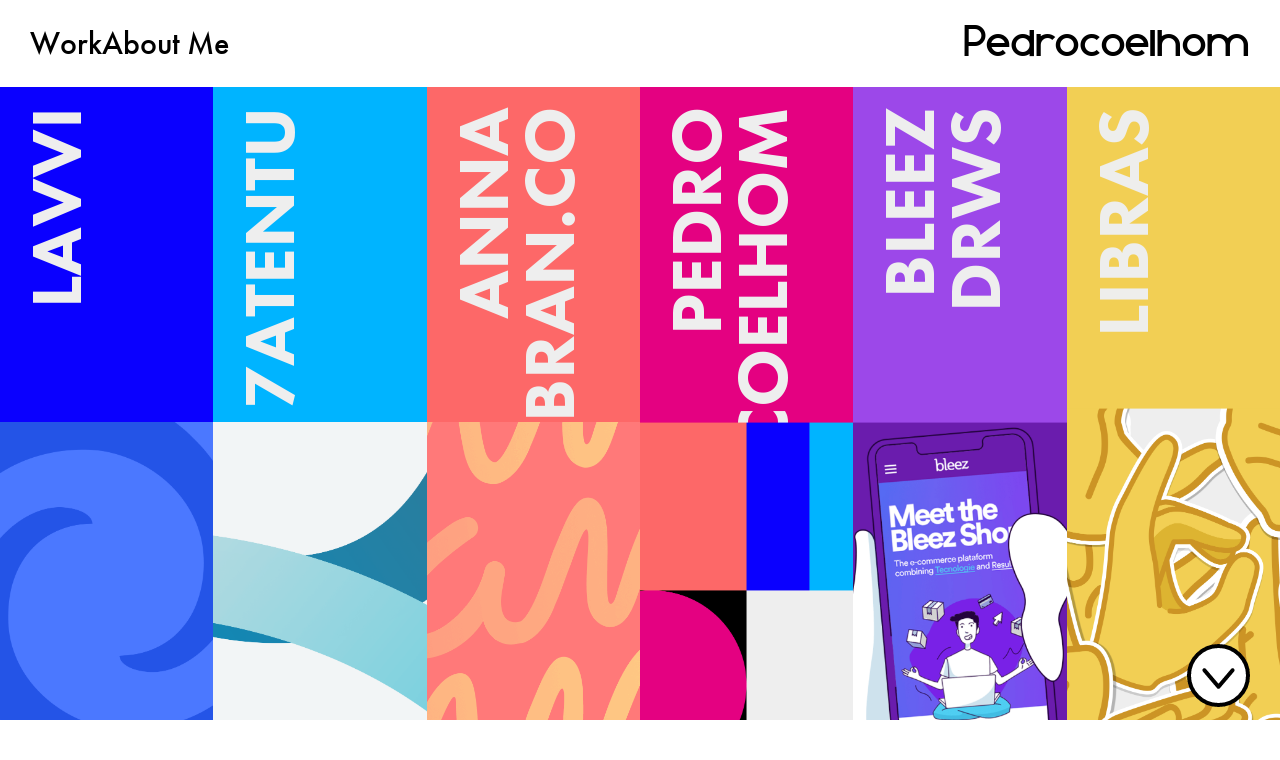

--- FILE ---
content_type: text/html; charset=UTF-8
request_url: https://pedrocoelhom.com/design-behind-star-wars/capa-pedrocoelhom-star-wars-design-helmets/
body_size: 31809
content:
<!--?php /* Template name: Home */ ?-->
<!DOCTYPE html>
<html lang="en">
<head><style>img.lazy{min-height:1px}</style><link rel="preload" href="https://pedrocoelhom.com/wp-content/plugins/w3-total-cache/pub/js/lazyload.min.js" as="script">
    <meta name="viewport" content="width=device-width, initial-scale=1, shrink-to-fit=no" />
    <meta http-equiv="Content-Type" content="text/html; charset=utf-8" />
    <!-- GOOGLE -->
    <meta name="robots" content="index, follow">
    <meta property="og:locale" content="en" />
    <meta property="og:type" content="website" />
    <meta property="og:title" content="pedrocoelhom" />
    <meta property="og:description" content="UI/UX design portfolio" />
    <meta property="og:url" content="https://www.pedrocoelhom.com" />
    <meta property="og:site_name" content="pedrocoelhom" />

    <meta property="og:image" content="https://pedrocoelhom.com/wp-content/themes/pedrocoelhom/style/img/screenshot-pedrocoelhom.png" />
    <meta property="og:image:secure_url" content="https://pedrocoelhom.com/wp-content/themes/pedrocoelhom/style/img/screenshot-pedrocoelhom.png" />
    <meta property="og:image:width" content="1200" />
    <meta property="og:image:height" content="627" />

    <meta name="twitter:card" content="summary_large_image" />
    <meta name="twitter:title" content="pedrocoelhom" />
    <meta name="twitter:description" content="UI/UX design portfolio" />
    <meta name="twitter:image" content="https://pedrocoelhom.com/wp-content/themes/pedrocoelhom/style/img/screenshot-pedrocoelhom.png" />
    <!-- GOOGLE -->

    <title>capa-pedrocoelhom-STAR-WARS-design-helmets - pedrocoelhom</title>
    <link rel="icon" href="https://pedrocoelhom.com/wp-content/themes/pedrocoelhom/style/img/favicon-pedrocoelhom.png" />
    <link rel="stylesheet" href="https://pedrocoelhom.com/wp-content/themes/pedrocoelhom/style.min.css?v=0.6">
    <link rel="stylesheet" href="https://pedrocoelhom.com/wp-content/themes/pedrocoelhom/style/component/hamburgers.css">

    <script src="https://cdnjs.cloudflare.com/ajax/libs/jquery/3.1.1/jquery.min.js"></script>
    <script src="https://pedrocoelhom.com/wp-content/themes/pedrocoelhom/style/script/scrollTo.js"></script>
    <script src="https://pedrocoelhom.com/wp-content/themes/pedrocoelhom/style/script/menu.js"></script>
    <script src="https://pedrocoelhom.com/wp-content/themes/pedrocoelhom/style/script/modals.js"></script>

    <!-- Hotjar Tracking Code for https://pedrocoelhom.com/ -->
    <script>
        (function(h,o,t,j,a,r){
            h.hj=h.hj||function(){(h.hj.q=h.hj.q||[]).push(arguments)};
            h._hjSettings={hjid:3589244,hjsv:6};
            a=o.getElementsByTagName('head')[0];
            r=o.createElement('script');r.async=1;
            r.src=t+h._hjSettings.hjid+j+h._hjSettings.hjsv;
            a.appendChild(r);
        })(window,document,'https://static.hotjar.com/c/hotjar-','.js?sv=');
    </script>

    <meta name='robots' content='index, follow, max-image-preview:large, max-snippet:-1, max-video-preview:-1' />

	<!-- This site is optimized with the Yoast SEO plugin v20.3 - https://yoast.com/wordpress/plugins/seo/ -->
	<link rel="canonical" href="https://pedrocoelhom.com/design-behind-star-wars/capa-pedrocoelhom-star-wars-design-helmets/" />
	<meta property="og:locale" content="pt_BR" />
	<meta property="og:type" content="article" />
	<meta property="og:title" content="capa-pedrocoelhom-STAR-WARS-design-helmets - pedrocoelhom" />
	<meta property="og:url" content="https://pedrocoelhom.com/design-behind-star-wars/capa-pedrocoelhom-star-wars-design-helmets/" />
	<meta property="og:site_name" content="pedrocoelhom" />
	<meta property="og:image" content="https://pedrocoelhom.com/design-behind-star-wars/capa-pedrocoelhom-star-wars-design-helmets" />
	<meta property="og:image:width" content="1920" />
	<meta property="og:image:height" content="878" />
	<meta property="og:image:type" content="image/jpeg" />
	<meta name="twitter:card" content="summary_large_image" />
	<script type="application/ld+json" class="yoast-schema-graph">{"@context":"https://schema.org","@graph":[{"@type":"WebPage","@id":"https://pedrocoelhom.com/design-behind-star-wars/capa-pedrocoelhom-star-wars-design-helmets/","url":"https://pedrocoelhom.com/design-behind-star-wars/capa-pedrocoelhom-star-wars-design-helmets/","name":"capa-pedrocoelhom-STAR-WARS-design-helmets - pedrocoelhom","isPartOf":{"@id":"https://pedrocoelhom.com/#website"},"primaryImageOfPage":{"@id":"https://pedrocoelhom.com/design-behind-star-wars/capa-pedrocoelhom-star-wars-design-helmets/#primaryimage"},"image":{"@id":"https://pedrocoelhom.com/design-behind-star-wars/capa-pedrocoelhom-star-wars-design-helmets/#primaryimage"},"thumbnailUrl":"https://pedrocoelhom.com/wp-content/uploads/2017/04/capa-pedrocoelhom-STAR-WARS-design-helmets.jpg","datePublished":"2017-04-14T15:59:41+00:00","dateModified":"2017-04-14T15:59:41+00:00","breadcrumb":{"@id":"https://pedrocoelhom.com/design-behind-star-wars/capa-pedrocoelhom-star-wars-design-helmets/#breadcrumb"},"inLanguage":"pt-BR","potentialAction":[{"@type":"ReadAction","target":["https://pedrocoelhom.com/design-behind-star-wars/capa-pedrocoelhom-star-wars-design-helmets/"]}]},{"@type":"ImageObject","inLanguage":"pt-BR","@id":"https://pedrocoelhom.com/design-behind-star-wars/capa-pedrocoelhom-star-wars-design-helmets/#primaryimage","url":"https://pedrocoelhom.com/wp-content/uploads/2017/04/capa-pedrocoelhom-STAR-WARS-design-helmets.jpg","contentUrl":"https://pedrocoelhom.com/wp-content/uploads/2017/04/capa-pedrocoelhom-STAR-WARS-design-helmets.jpg","width":1920,"height":878},{"@type":"BreadcrumbList","@id":"https://pedrocoelhom.com/design-behind-star-wars/capa-pedrocoelhom-star-wars-design-helmets/#breadcrumb","itemListElement":[{"@type":"ListItem","position":1,"name":"Início","item":"https://pedrocoelhom.com/"},{"@type":"ListItem","position":2,"name":"O design por trás de Star Wars","item":"https://pedrocoelhom.com/design-behind-star-wars/"},{"@type":"ListItem","position":3,"name":"capa-pedrocoelhom-STAR-WARS-design-helmets"}]},{"@type":"WebSite","@id":"https://pedrocoelhom.com/#website","url":"https://pedrocoelhom.com/","name":"pedrocoelhom","description":"Designer","publisher":{"@id":"https://pedrocoelhom.com/#/schema/person/1db9bbd742427f345e86c6fb4b95f068"},"potentialAction":[{"@type":"SearchAction","target":{"@type":"EntryPoint","urlTemplate":"https://pedrocoelhom.com/?s={search_term_string}"},"query-input":"required name=search_term_string"}],"inLanguage":"pt-BR"},{"@type":["Person","Organization"],"@id":"https://pedrocoelhom.com/#/schema/person/1db9bbd742427f345e86c6fb4b95f068","name":"Pedro Coelho Medeiros","image":{"@type":"ImageObject","inLanguage":"pt-BR","@id":"https://pedrocoelhom.com/#/schema/person/image/","url":"https://pedrocoelhom.com/wp-content/uploads/2023/01/personal.png","contentUrl":"https://pedrocoelhom.com/wp-content/uploads/2023/01/personal.png","width":203,"height":231,"caption":"Pedro Coelho Medeiros"},"logo":{"@id":"https://pedrocoelhom.com/#/schema/person/image/"},"sameAs":["https://pedrocoelhom.com","https://www.instagram.com/pedrocoelhom/","https://www.linkedin.com/in/pedrocoelhom/"]}]}</script>
	<!-- / Yoast SEO plugin. -->


<link rel="alternate" type="application/rss+xml" title="Feed de comentários para pedrocoelhom &raquo; capa-pedrocoelhom-STAR-WARS-design-helmets" href="https://pedrocoelhom.com/design-behind-star-wars/capa-pedrocoelhom-star-wars-design-helmets/feed/" />
		<!-- This site uses the Google Analytics by ExactMetrics plugin v7.13.1 - Using Analytics tracking - https://www.exactmetrics.com/ -->
							<script src="//www.googletagmanager.com/gtag/js?id=UA-61299015-1"  data-cfasync="false" data-wpfc-render="false" type="text/javascript" async></script>
			<script data-cfasync="false" data-wpfc-render="false" type="text/javascript">
				var em_version = '7.13.1';
				var em_track_user = true;
				var em_no_track_reason = '';
				
								var disableStrs = [
															'ga-disable-UA-61299015-1',
									];

				/* Function to detect opted out users */
				function __gtagTrackerIsOptedOut() {
					for (var index = 0; index < disableStrs.length; index++) {
						if (document.cookie.indexOf(disableStrs[index] + '=true') > -1) {
							return true;
						}
					}

					return false;
				}

				/* Disable tracking if the opt-out cookie exists. */
				if (__gtagTrackerIsOptedOut()) {
					for (var index = 0; index < disableStrs.length; index++) {
						window[disableStrs[index]] = true;
					}
				}

				/* Opt-out function */
				function __gtagTrackerOptout() {
					for (var index = 0; index < disableStrs.length; index++) {
						document.cookie = disableStrs[index] + '=true; expires=Thu, 31 Dec 2099 23:59:59 UTC; path=/';
						window[disableStrs[index]] = true;
					}
				}

				if ('undefined' === typeof gaOptout) {
					function gaOptout() {
						__gtagTrackerOptout();
					}
				}
								window.dataLayer = window.dataLayer || [];

				window.ExactMetricsDualTracker = {
					helpers: {},
					trackers: {},
				};
				if (em_track_user) {
					function __gtagDataLayer() {
						dataLayer.push(arguments);
					}

					function __gtagTracker(type, name, parameters) {
						if (!parameters) {
							parameters = {};
						}

						if (parameters.send_to) {
							__gtagDataLayer.apply(null, arguments);
							return;
						}

						if (type === 'event') {
							
														parameters.send_to = exactmetrics_frontend.ua;
							__gtagDataLayer(type, name, parameters);
													} else {
							__gtagDataLayer.apply(null, arguments);
						}
					}

					__gtagTracker('js', new Date());
					__gtagTracker('set', {
						'developer_id.dNDMyYj': true,
											});
															__gtagTracker('config', 'UA-61299015-1', {"forceSSL":"true"} );
										window.gtag = __gtagTracker;										(function () {
						/* https://developers.google.com/analytics/devguides/collection/analyticsjs/ */
						/* ga and __gaTracker compatibility shim. */
						var noopfn = function () {
							return null;
						};
						var newtracker = function () {
							return new Tracker();
						};
						var Tracker = function () {
							return null;
						};
						var p = Tracker.prototype;
						p.get = noopfn;
						p.set = noopfn;
						p.send = function () {
							var args = Array.prototype.slice.call(arguments);
							args.unshift('send');
							__gaTracker.apply(null, args);
						};
						var __gaTracker = function () {
							var len = arguments.length;
							if (len === 0) {
								return;
							}
							var f = arguments[len - 1];
							if (typeof f !== 'object' || f === null || typeof f.hitCallback !== 'function') {
								if ('send' === arguments[0]) {
									var hitConverted, hitObject = false, action;
									if ('event' === arguments[1]) {
										if ('undefined' !== typeof arguments[3]) {
											hitObject = {
												'eventAction': arguments[3],
												'eventCategory': arguments[2],
												'eventLabel': arguments[4],
												'value': arguments[5] ? arguments[5] : 1,
											}
										}
									}
									if ('pageview' === arguments[1]) {
										if ('undefined' !== typeof arguments[2]) {
											hitObject = {
												'eventAction': 'page_view',
												'page_path': arguments[2],
											}
										}
									}
									if (typeof arguments[2] === 'object') {
										hitObject = arguments[2];
									}
									if (typeof arguments[5] === 'object') {
										Object.assign(hitObject, arguments[5]);
									}
									if ('undefined' !== typeof arguments[1].hitType) {
										hitObject = arguments[1];
										if ('pageview' === hitObject.hitType) {
											hitObject.eventAction = 'page_view';
										}
									}
									if (hitObject) {
										action = 'timing' === arguments[1].hitType ? 'timing_complete' : hitObject.eventAction;
										hitConverted = mapArgs(hitObject);
										__gtagTracker('event', action, hitConverted);
									}
								}
								return;
							}

							function mapArgs(args) {
								var arg, hit = {};
								var gaMap = {
									'eventCategory': 'event_category',
									'eventAction': 'event_action',
									'eventLabel': 'event_label',
									'eventValue': 'event_value',
									'nonInteraction': 'non_interaction',
									'timingCategory': 'event_category',
									'timingVar': 'name',
									'timingValue': 'value',
									'timingLabel': 'event_label',
									'page': 'page_path',
									'location': 'page_location',
									'title': 'page_title',
								};
								for (arg in args) {
																		if (!(!args.hasOwnProperty(arg) || !gaMap.hasOwnProperty(arg))) {
										hit[gaMap[arg]] = args[arg];
									} else {
										hit[arg] = args[arg];
									}
								}
								return hit;
							}

							try {
								f.hitCallback();
							} catch (ex) {
							}
						};
						__gaTracker.create = newtracker;
						__gaTracker.getByName = newtracker;
						__gaTracker.getAll = function () {
							return [];
						};
						__gaTracker.remove = noopfn;
						__gaTracker.loaded = true;
						window['__gaTracker'] = __gaTracker;
					})();
									} else {
										console.log("");
					(function () {
						function __gtagTracker() {
							return null;
						}

						window['__gtagTracker'] = __gtagTracker;
						window['gtag'] = __gtagTracker;
					})();
									}
			</script>
				<!-- / Google Analytics by ExactMetrics -->
		<script type="text/javascript">
window._wpemojiSettings = {"baseUrl":"https:\/\/s.w.org\/images\/core\/emoji\/14.0.0\/72x72\/","ext":".png","svgUrl":"https:\/\/s.w.org\/images\/core\/emoji\/14.0.0\/svg\/","svgExt":".svg","source":{"concatemoji":"https:\/\/pedrocoelhom.com\/wp-includes\/js\/wp-emoji-release.min.js?ver=67497d807dd5e4d354be74b34c7bd652"}};
/*! This file is auto-generated */
!function(i,n){var o,s,e;function c(e){try{var t={supportTests:e,timestamp:(new Date).valueOf()};sessionStorage.setItem(o,JSON.stringify(t))}catch(e){}}function p(e,t,n){e.clearRect(0,0,e.canvas.width,e.canvas.height),e.fillText(t,0,0);var t=new Uint32Array(e.getImageData(0,0,e.canvas.width,e.canvas.height).data),r=(e.clearRect(0,0,e.canvas.width,e.canvas.height),e.fillText(n,0,0),new Uint32Array(e.getImageData(0,0,e.canvas.width,e.canvas.height).data));return t.every(function(e,t){return e===r[t]})}function u(e,t,n){switch(t){case"flag":return n(e,"\ud83c\udff3\ufe0f\u200d\u26a7\ufe0f","\ud83c\udff3\ufe0f\u200b\u26a7\ufe0f")?!1:!n(e,"\ud83c\uddfa\ud83c\uddf3","\ud83c\uddfa\u200b\ud83c\uddf3")&&!n(e,"\ud83c\udff4\udb40\udc67\udb40\udc62\udb40\udc65\udb40\udc6e\udb40\udc67\udb40\udc7f","\ud83c\udff4\u200b\udb40\udc67\u200b\udb40\udc62\u200b\udb40\udc65\u200b\udb40\udc6e\u200b\udb40\udc67\u200b\udb40\udc7f");case"emoji":return!n(e,"\ud83e\udef1\ud83c\udffb\u200d\ud83e\udef2\ud83c\udfff","\ud83e\udef1\ud83c\udffb\u200b\ud83e\udef2\ud83c\udfff")}return!1}function f(e,t,n){var r="undefined"!=typeof WorkerGlobalScope&&self instanceof WorkerGlobalScope?new OffscreenCanvas(300,150):i.createElement("canvas"),a=r.getContext("2d",{willReadFrequently:!0}),o=(a.textBaseline="top",a.font="600 32px Arial",{});return e.forEach(function(e){o[e]=t(a,e,n)}),o}function t(e){var t=i.createElement("script");t.src=e,t.defer=!0,i.head.appendChild(t)}"undefined"!=typeof Promise&&(o="wpEmojiSettingsSupports",s=["flag","emoji"],n.supports={everything:!0,everythingExceptFlag:!0},e=new Promise(function(e){i.addEventListener("DOMContentLoaded",e,{once:!0})}),new Promise(function(t){var n=function(){try{var e=JSON.parse(sessionStorage.getItem(o));if("object"==typeof e&&"number"==typeof e.timestamp&&(new Date).valueOf()<e.timestamp+604800&&"object"==typeof e.supportTests)return e.supportTests}catch(e){}return null}();if(!n){if("undefined"!=typeof Worker&&"undefined"!=typeof OffscreenCanvas&&"undefined"!=typeof URL&&URL.createObjectURL&&"undefined"!=typeof Blob)try{var e="postMessage("+f.toString()+"("+[JSON.stringify(s),u.toString(),p.toString()].join(",")+"));",r=new Blob([e],{type:"text/javascript"}),a=new Worker(URL.createObjectURL(r),{name:"wpTestEmojiSupports"});return void(a.onmessage=function(e){c(n=e.data),a.terminate(),t(n)})}catch(e){}c(n=f(s,u,p))}t(n)}).then(function(e){for(var t in e)n.supports[t]=e[t],n.supports.everything=n.supports.everything&&n.supports[t],"flag"!==t&&(n.supports.everythingExceptFlag=n.supports.everythingExceptFlag&&n.supports[t]);n.supports.everythingExceptFlag=n.supports.everythingExceptFlag&&!n.supports.flag,n.DOMReady=!1,n.readyCallback=function(){n.DOMReady=!0}}).then(function(){return e}).then(function(){var e;n.supports.everything||(n.readyCallback(),(e=n.source||{}).concatemoji?t(e.concatemoji):e.wpemoji&&e.twemoji&&(t(e.twemoji),t(e.wpemoji)))}))}((window,document),window._wpemojiSettings);
</script>
<style type="text/css">
img.wp-smiley,
img.emoji {
	display: inline !important;
	border: none !important;
	box-shadow: none !important;
	height: 1em !important;
	width: 1em !important;
	margin: 0 0.07em !important;
	vertical-align: -0.1em !important;
	background: none !important;
	padding: 0 !important;
}
</style>
	<link rel='stylesheet' id='wp-block-library-css' href='https://pedrocoelhom.com/wp-includes/css/dist/block-library/style.min.css?ver=67497d807dd5e4d354be74b34c7bd652' type='text/css' media='all' />
<style id='classic-theme-styles-inline-css' type='text/css'>
/*! This file is auto-generated */
.wp-block-button__link{color:#fff;background-color:#32373c;border-radius:9999px;box-shadow:none;text-decoration:none;padding:calc(.667em + 2px) calc(1.333em + 2px);font-size:1.125em}.wp-block-file__button{background:#32373c;color:#fff;text-decoration:none}
</style>
<style id='global-styles-inline-css' type='text/css'>
body{--wp--preset--color--black: #000000;--wp--preset--color--cyan-bluish-gray: #abb8c3;--wp--preset--color--white: #ffffff;--wp--preset--color--pale-pink: #f78da7;--wp--preset--color--vivid-red: #cf2e2e;--wp--preset--color--luminous-vivid-orange: #ff6900;--wp--preset--color--luminous-vivid-amber: #fcb900;--wp--preset--color--light-green-cyan: #7bdcb5;--wp--preset--color--vivid-green-cyan: #00d084;--wp--preset--color--pale-cyan-blue: #8ed1fc;--wp--preset--color--vivid-cyan-blue: #0693e3;--wp--preset--color--vivid-purple: #9b51e0;--wp--preset--gradient--vivid-cyan-blue-to-vivid-purple: linear-gradient(135deg,rgba(6,147,227,1) 0%,rgb(155,81,224) 100%);--wp--preset--gradient--light-green-cyan-to-vivid-green-cyan: linear-gradient(135deg,rgb(122,220,180) 0%,rgb(0,208,130) 100%);--wp--preset--gradient--luminous-vivid-amber-to-luminous-vivid-orange: linear-gradient(135deg,rgba(252,185,0,1) 0%,rgba(255,105,0,1) 100%);--wp--preset--gradient--luminous-vivid-orange-to-vivid-red: linear-gradient(135deg,rgba(255,105,0,1) 0%,rgb(207,46,46) 100%);--wp--preset--gradient--very-light-gray-to-cyan-bluish-gray: linear-gradient(135deg,rgb(238,238,238) 0%,rgb(169,184,195) 100%);--wp--preset--gradient--cool-to-warm-spectrum: linear-gradient(135deg,rgb(74,234,220) 0%,rgb(151,120,209) 20%,rgb(207,42,186) 40%,rgb(238,44,130) 60%,rgb(251,105,98) 80%,rgb(254,248,76) 100%);--wp--preset--gradient--blush-light-purple: linear-gradient(135deg,rgb(255,206,236) 0%,rgb(152,150,240) 100%);--wp--preset--gradient--blush-bordeaux: linear-gradient(135deg,rgb(254,205,165) 0%,rgb(254,45,45) 50%,rgb(107,0,62) 100%);--wp--preset--gradient--luminous-dusk: linear-gradient(135deg,rgb(255,203,112) 0%,rgb(199,81,192) 50%,rgb(65,88,208) 100%);--wp--preset--gradient--pale-ocean: linear-gradient(135deg,rgb(255,245,203) 0%,rgb(182,227,212) 50%,rgb(51,167,181) 100%);--wp--preset--gradient--electric-grass: linear-gradient(135deg,rgb(202,248,128) 0%,rgb(113,206,126) 100%);--wp--preset--gradient--midnight: linear-gradient(135deg,rgb(2,3,129) 0%,rgb(40,116,252) 100%);--wp--preset--font-size--small: 13px;--wp--preset--font-size--medium: 20px;--wp--preset--font-size--large: 36px;--wp--preset--font-size--x-large: 42px;--wp--preset--spacing--20: 0.44rem;--wp--preset--spacing--30: 0.67rem;--wp--preset--spacing--40: 1rem;--wp--preset--spacing--50: 1.5rem;--wp--preset--spacing--60: 2.25rem;--wp--preset--spacing--70: 3.38rem;--wp--preset--spacing--80: 5.06rem;--wp--preset--shadow--natural: 6px 6px 9px rgba(0, 0, 0, 0.2);--wp--preset--shadow--deep: 12px 12px 50px rgba(0, 0, 0, 0.4);--wp--preset--shadow--sharp: 6px 6px 0px rgba(0, 0, 0, 0.2);--wp--preset--shadow--outlined: 6px 6px 0px -3px rgba(255, 255, 255, 1), 6px 6px rgba(0, 0, 0, 1);--wp--preset--shadow--crisp: 6px 6px 0px rgba(0, 0, 0, 1);}:where(.is-layout-flex){gap: 0.5em;}:where(.is-layout-grid){gap: 0.5em;}body .is-layout-flow > .alignleft{float: left;margin-inline-start: 0;margin-inline-end: 2em;}body .is-layout-flow > .alignright{float: right;margin-inline-start: 2em;margin-inline-end: 0;}body .is-layout-flow > .aligncenter{margin-left: auto !important;margin-right: auto !important;}body .is-layout-constrained > .alignleft{float: left;margin-inline-start: 0;margin-inline-end: 2em;}body .is-layout-constrained > .alignright{float: right;margin-inline-start: 2em;margin-inline-end: 0;}body .is-layout-constrained > .aligncenter{margin-left: auto !important;margin-right: auto !important;}body .is-layout-constrained > :where(:not(.alignleft):not(.alignright):not(.alignfull)){max-width: var(--wp--style--global--content-size);margin-left: auto !important;margin-right: auto !important;}body .is-layout-constrained > .alignwide{max-width: var(--wp--style--global--wide-size);}body .is-layout-flex{display: flex;}body .is-layout-flex{flex-wrap: wrap;align-items: center;}body .is-layout-flex > *{margin: 0;}body .is-layout-grid{display: grid;}body .is-layout-grid > *{margin: 0;}:where(.wp-block-columns.is-layout-flex){gap: 2em;}:where(.wp-block-columns.is-layout-grid){gap: 2em;}:where(.wp-block-post-template.is-layout-flex){gap: 1.25em;}:where(.wp-block-post-template.is-layout-grid){gap: 1.25em;}.has-black-color{color: var(--wp--preset--color--black) !important;}.has-cyan-bluish-gray-color{color: var(--wp--preset--color--cyan-bluish-gray) !important;}.has-white-color{color: var(--wp--preset--color--white) !important;}.has-pale-pink-color{color: var(--wp--preset--color--pale-pink) !important;}.has-vivid-red-color{color: var(--wp--preset--color--vivid-red) !important;}.has-luminous-vivid-orange-color{color: var(--wp--preset--color--luminous-vivid-orange) !important;}.has-luminous-vivid-amber-color{color: var(--wp--preset--color--luminous-vivid-amber) !important;}.has-light-green-cyan-color{color: var(--wp--preset--color--light-green-cyan) !important;}.has-vivid-green-cyan-color{color: var(--wp--preset--color--vivid-green-cyan) !important;}.has-pale-cyan-blue-color{color: var(--wp--preset--color--pale-cyan-blue) !important;}.has-vivid-cyan-blue-color{color: var(--wp--preset--color--vivid-cyan-blue) !important;}.has-vivid-purple-color{color: var(--wp--preset--color--vivid-purple) !important;}.has-black-background-color{background-color: var(--wp--preset--color--black) !important;}.has-cyan-bluish-gray-background-color{background-color: var(--wp--preset--color--cyan-bluish-gray) !important;}.has-white-background-color{background-color: var(--wp--preset--color--white) !important;}.has-pale-pink-background-color{background-color: var(--wp--preset--color--pale-pink) !important;}.has-vivid-red-background-color{background-color: var(--wp--preset--color--vivid-red) !important;}.has-luminous-vivid-orange-background-color{background-color: var(--wp--preset--color--luminous-vivid-orange) !important;}.has-luminous-vivid-amber-background-color{background-color: var(--wp--preset--color--luminous-vivid-amber) !important;}.has-light-green-cyan-background-color{background-color: var(--wp--preset--color--light-green-cyan) !important;}.has-vivid-green-cyan-background-color{background-color: var(--wp--preset--color--vivid-green-cyan) !important;}.has-pale-cyan-blue-background-color{background-color: var(--wp--preset--color--pale-cyan-blue) !important;}.has-vivid-cyan-blue-background-color{background-color: var(--wp--preset--color--vivid-cyan-blue) !important;}.has-vivid-purple-background-color{background-color: var(--wp--preset--color--vivid-purple) !important;}.has-black-border-color{border-color: var(--wp--preset--color--black) !important;}.has-cyan-bluish-gray-border-color{border-color: var(--wp--preset--color--cyan-bluish-gray) !important;}.has-white-border-color{border-color: var(--wp--preset--color--white) !important;}.has-pale-pink-border-color{border-color: var(--wp--preset--color--pale-pink) !important;}.has-vivid-red-border-color{border-color: var(--wp--preset--color--vivid-red) !important;}.has-luminous-vivid-orange-border-color{border-color: var(--wp--preset--color--luminous-vivid-orange) !important;}.has-luminous-vivid-amber-border-color{border-color: var(--wp--preset--color--luminous-vivid-amber) !important;}.has-light-green-cyan-border-color{border-color: var(--wp--preset--color--light-green-cyan) !important;}.has-vivid-green-cyan-border-color{border-color: var(--wp--preset--color--vivid-green-cyan) !important;}.has-pale-cyan-blue-border-color{border-color: var(--wp--preset--color--pale-cyan-blue) !important;}.has-vivid-cyan-blue-border-color{border-color: var(--wp--preset--color--vivid-cyan-blue) !important;}.has-vivid-purple-border-color{border-color: var(--wp--preset--color--vivid-purple) !important;}.has-vivid-cyan-blue-to-vivid-purple-gradient-background{background: var(--wp--preset--gradient--vivid-cyan-blue-to-vivid-purple) !important;}.has-light-green-cyan-to-vivid-green-cyan-gradient-background{background: var(--wp--preset--gradient--light-green-cyan-to-vivid-green-cyan) !important;}.has-luminous-vivid-amber-to-luminous-vivid-orange-gradient-background{background: var(--wp--preset--gradient--luminous-vivid-amber-to-luminous-vivid-orange) !important;}.has-luminous-vivid-orange-to-vivid-red-gradient-background{background: var(--wp--preset--gradient--luminous-vivid-orange-to-vivid-red) !important;}.has-very-light-gray-to-cyan-bluish-gray-gradient-background{background: var(--wp--preset--gradient--very-light-gray-to-cyan-bluish-gray) !important;}.has-cool-to-warm-spectrum-gradient-background{background: var(--wp--preset--gradient--cool-to-warm-spectrum) !important;}.has-blush-light-purple-gradient-background{background: var(--wp--preset--gradient--blush-light-purple) !important;}.has-blush-bordeaux-gradient-background{background: var(--wp--preset--gradient--blush-bordeaux) !important;}.has-luminous-dusk-gradient-background{background: var(--wp--preset--gradient--luminous-dusk) !important;}.has-pale-ocean-gradient-background{background: var(--wp--preset--gradient--pale-ocean) !important;}.has-electric-grass-gradient-background{background: var(--wp--preset--gradient--electric-grass) !important;}.has-midnight-gradient-background{background: var(--wp--preset--gradient--midnight) !important;}.has-small-font-size{font-size: var(--wp--preset--font-size--small) !important;}.has-medium-font-size{font-size: var(--wp--preset--font-size--medium) !important;}.has-large-font-size{font-size: var(--wp--preset--font-size--large) !important;}.has-x-large-font-size{font-size: var(--wp--preset--font-size--x-large) !important;}
.wp-block-navigation a:where(:not(.wp-element-button)){color: inherit;}
:where(.wp-block-post-template.is-layout-flex){gap: 1.25em;}:where(.wp-block-post-template.is-layout-grid){gap: 1.25em;}
:where(.wp-block-columns.is-layout-flex){gap: 2em;}:where(.wp-block-columns.is-layout-grid){gap: 2em;}
.wp-block-pullquote{font-size: 1.5em;line-height: 1.6;}
</style>
<script type='text/javascript' src='https://pedrocoelhom.com/wp-content/plugins/google-analytics-dashboard-for-wp/assets/js/frontend-gtag.min.js?ver=7.13.1' id='exactmetrics-frontend-script-js'></script>
<script data-cfasync="false" data-wpfc-render="false" type="text/javascript" id='exactmetrics-frontend-script-js-extra'>/* <![CDATA[ */
var exactmetrics_frontend = {"js_events_tracking":"true","download_extensions":"zip,mp3,mpeg,pdf,docx,pptx,xlsx,rar","inbound_paths":"[{\"path\":\"\\\/go\\\/\",\"label\":\"affiliate\"},{\"path\":\"\\\/recommend\\\/\",\"label\":\"affiliate\"}]","home_url":"https:\/\/pedrocoelhom.com","hash_tracking":"false","ua":"UA-61299015-1","v4_id":""};/* ]]> */
</script>
<link rel="https://api.w.org/" href="https://pedrocoelhom.com/wp-json/" /><link rel="alternate" type="application/json" href="https://pedrocoelhom.com/wp-json/wp/v2/media/627" /><link rel="EditURI" type="application/rsd+xml" title="RSD" href="https://pedrocoelhom.com/xmlrpc.php?rsd" />
<link rel="alternate" type="application/json+oembed" href="https://pedrocoelhom.com/wp-json/oembed/1.0/embed?url=https%3A%2F%2Fpedrocoelhom.com%2Fdesign-behind-star-wars%2Fcapa-pedrocoelhom-star-wars-design-helmets%2F" />
<link rel="alternate" type="text/xml+oembed" href="https://pedrocoelhom.com/wp-json/oembed/1.0/embed?url=https%3A%2F%2Fpedrocoelhom.com%2Fdesign-behind-star-wars%2Fcapa-pedrocoelhom-star-wars-design-helmets%2F&#038;format=xml" />
<link rel="icon" href="https://pedrocoelhom.com/wp-content/uploads/2023/03/favicon-pedrocoelhom-150x150.png" sizes="32x32" />
<link rel="icon" href="https://pedrocoelhom.com/wp-content/uploads/2023/03/favicon-pedrocoelhom-300x300.png" sizes="192x192" />
<link rel="apple-touch-icon" href="https://pedrocoelhom.com/wp-content/uploads/2023/03/favicon-pedrocoelhom-300x300.png" />
<meta name="msapplication-TileImage" content="https://pedrocoelhom.com/wp-content/uploads/2023/03/favicon-pedrocoelhom-300x300.png" />
</head>

<body data-rsssl=1>
    <div class="modalOverlay"></div>
<div class="modal modalLavi">
    <div class="modal__area">
        <div class="modal__container">
            <div class="modalContent" id="modalId">
                <div class="modalHeader">
                    <div class="modalHeader__project">
                        <svg class="modalIcon" width="86" height="86" viewBox="0 0 86 86" fill="none" xmlns="http://www.w3.org/2000/svg">
                            <rect width="86" height="86" rx="28" fill="#2454E7" />
                            <path d="M61.9169 16.184C66.1683 21.5185 68.8272 27.4483 69.6258 33.3502C69.9311 35.6338 69.9405 38.4476 69.6493 40.6335C68.9869 45.6052 66.9998 50.0793 63.8195 53.7628C63.2275 54.4511 61.9545 55.7068 61.2639 56.2929C56.2562 60.5298 49.9848 62.3436 44.2865 61.1948C37.4044 59.8135 31.8941 54.1767 32.3262 48.9538C32.4907 46.9214 33.2564 45.461 34.2617 45.275L34.4261 45.2424L34.459 45.8191C34.6046 48.2841 35.3609 50.3491 36.7749 52.121C37.4655 52.9861 38.6305 53.9721 39.6546 54.5534C42.2242 56.0091 45.7193 56.5673 48.9231 56.0371C54.1 55.1813 58.5205 51.2002 60.4183 45.6936C61.0243 43.9356 61.278 42.3868 61.2733 40.5079C61.2639 36.4105 60.1741 32.6759 58.0413 29.4296C56.1763 26.5879 53.6161 24.3136 50.4499 22.6765C44.9536 19.8349 37.9306 19.3186 31.7625 21.3092C28.5258 22.351 25.5099 24.0346 22.8604 26.2763C22.1182 26.9088 20.3988 28.6157 19.774 29.3458C16.2884 33.4339 14.0147 38.3824 13.2584 43.5542C13.047 44.9959 13 45.6703 13 47.4609C13 49.3119 13.0564 50.1351 13.2819 51.7397C14.0993 57.516 16.6219 62.8738 20.6948 67.4828C21.578 68.4827 23.5839 70.4454 24.2227 70.9291C24.359 71.036 24.359 71.036 24.1946 70.8314C20.4411 66.1805 17.7916 60.7112 16.7581 55.4603C16.326 53.2652 16.1897 51.7211 16.2273 49.377C16.2743 46.3772 16.6642 44.0797 17.5802 41.3776C18.8016 37.7592 20.7934 34.5734 23.4946 31.9038C26.1488 29.2761 29.16 27.4297 32.5611 26.3507C33.4114 26.081 34.1395 25.8949 34.971 25.7461C36.3052 25.4996 36.7092 25.467 38.3627 25.467C39.7439 25.4624 39.9928 25.4763 40.6411 25.5694C44.5026 26.1368 47.9272 27.8204 50.464 30.3969C52.7611 32.7363 53.9637 35.5315 53.7476 38.0336C53.5691 40.0754 52.8128 41.5078 51.8122 41.6938L51.6478 41.7264L51.6149 41.1497C51.5444 39.973 51.3706 39.0196 51.0418 38.0476C50.0036 34.9734 47.7346 32.7038 44.5402 31.555C43.1591 31.0574 41.684 30.8016 39.9318 30.7551C37.7849 30.6992 35.9857 31.0248 34.1114 31.8201C29.5029 33.7688 25.8904 38.522 25.0026 43.81C24.7301 45.4378 24.7207 47.233 24.9791 49.2515C25.2938 51.749 26.1629 54.3581 27.3984 56.5207C28.5728 58.5764 30.2827 60.5623 32.1571 62.0506C35.1354 64.4132 38.8513 65.9992 42.7598 66.5712C47.9037 67.3247 52.949 66.5759 57.5293 64.3714C60.3056 63.0366 62.4806 61.4878 64.7449 59.2554C67.54 56.4882 69.5788 53.4326 71.0774 49.777C72.1108 47.247 72.7309 44.6797 73.0175 41.7404C73.1068 40.8241 73.0927 37.9918 72.994 36.9267C72.3692 30.3086 69.8888 24.6159 65.4026 19.5093C64.7496 18.7652 63.2651 17.2816 62.5088 16.6118C61.7102 15.9049 61.6773 15.8817 61.9169 16.184Z" fill="white" />
                        </svg>
                        <div class="modalHeader__projectTitle">
                            <span>App - UI/UX</span>
                            <a href="https://apps.apple.com/br/app/lavvi/id1510987467" target="_blank">
                                App mobile - UI/UX 
                            </a>
                        </div>
                    </div>

                    <div class="closeBtn modalClose"></div>
                </div>
                <div class="modalBanner">
                    <img class="modalBanner__web lazy" src="data:image/svg+xml,%3Csvg%20xmlns='http://www.w3.org/2000/svg'%20viewBox='0%200%201%201'%3E%3C/svg%3E" data-src="https://pedrocoelhom.com/wp-content/themes/pedrocoelhom/style/img/lavi/banner-lavi.png" alt="">
                    <img class="modalBanner__mobile lazy" src="data:image/svg+xml,%3Csvg%20xmlns='http://www.w3.org/2000/svg'%20viewBox='0%200%201%201'%3E%3C/svg%3E" data-src="https://pedrocoelhom.com/wp-content/themes/pedrocoelhom/style/img/lavi/banner-mobile-lavvi.png" alt="">
                </div>
                <div class="modalContent--padding">
                    <div class="modalContent__description">
                        <div class="modalContent__description--title">
                                                    </div>
                        <div class="modalContent__description--text">
                            <div class="box">
                                <div class="nav"></div>
                                                            </div>
                        </div>
                    </div>

                    <div class="modalContent__3block modalLavi__3block">
                        <img class="biggerInMobile lazy" src="data:image/svg+xml,%3Csvg%20xmlns='http://www.w3.org/2000/svg'%20viewBox='0%200%201%201'%3E%3C/svg%3E" data-src="https://pedrocoelhom.com/wp-content/themes/pedrocoelhom/style/img/lavi/lavi-2banner.png" alt="">
                    </div>

                    <div class="modalContent__discover">
                        <h2 class="modalContent__discover--title">Discovery</h2>
                        <div class="modalContent__discoverGrid">
                            <div class="modalContent__discoverBlock">
                                <h3>Inputs</h3>
                                <p>
                                    <strong>Find the user base by let them enter the address to find where operate</strong>
                                </p>
                                <p>
                                    <strong>Make the experience of select the items and complete the purchase plus the pick up and delivery been seamless</strong>
                                </p>
                                <p>
                                    <strong>focus in make straightforward the usage of a app service for laundry</strong>
                                </p>
                            </div>
                            <div class="modalContent__discoverBlock">
                                <h3>Benchmarks</h3>
                                <p>
                                    The laundry service by delivery has a scenario of few competitors, <strong>of the two other competitors, one is also the brand responsible for manufacturing washing powder and the other is a network of laundries located only in some neighborhoods.</strong>
                                </p>
                            </div>
                            <div class="modalContent__discoverBlock">
                                <h3>Output</h3>
                                <p>
                                    <strong>After one year of operation we collect the data of where our service was requested the most and how the clients behavior to select the items in the basket, make the appointment to pick and delivery the items.</strong>
                                </p>
                            </div>
                            <div class="modalContent__discoverBlock">
                                <h3>Interview</h3>
                                <p>
                                    <strong>80% of all orders 68% was made by the same users and the most of request have the same numbers and type of items</strong>, the rest of the orders was made by single time users.
                                </p>
                                <p>
                                    <strong>For multiple time requesters user, we develop a recurrent order button in initial screen</strong>
                                </p>
                            </div>
                        </div>
                    </div>

                    <div class="modalLavi__2block">
                        <img class="lazy" src="data:image/svg+xml,%3Csvg%20xmlns='http://www.w3.org/2000/svg'%20viewBox='0%200%201%201'%3E%3C/svg%3E" data-src="https://pedrocoelhom.com/wp-content/themes/pedrocoelhom/style/img/lavi/lavi-clothes.png" alt="">
                        <img class="lazy" src="data:image/svg+xml,%3Csvg%20xmlns='http://www.w3.org/2000/svg'%20viewBox='0%200%201%201'%3E%3C/svg%3E" data-src="https://pedrocoelhom.com/wp-content/themes/pedrocoelhom/style/img/lavi/lavi-adress.png" alt="">
                        <img class="lazy" src="data:image/svg+xml,%3Csvg%20xmlns='http://www.w3.org/2000/svg'%20viewBox='0%200%201%201'%3E%3C/svg%3E" data-src="https://pedrocoelhom.com/wp-content/themes/pedrocoelhom/style/img/lavi/lavi-pay.png" alt="">
                        <img class="lazy" src="data:image/svg+xml,%3Csvg%20xmlns='http://www.w3.org/2000/svg'%20viewBox='0%200%201%201'%3E%3C/svg%3E" data-src="https://pedrocoelhom.com/wp-content/themes/pedrocoelhom/style/img/lavi/lavi-wash.png" alt="">
                    </div>

                    <div class="modalContent__3block modalLavi__3block">
                        <img class="lazy" src="data:image/svg+xml,%3Csvg%20xmlns='http://www.w3.org/2000/svg'%20viewBox='0%200%201%201'%3E%3C/svg%3E" data-src="https://pedrocoelhom.com/wp-content/themes/pedrocoelhom/style/img/lavi/lavi-3banner.png" alt="">

                        <div class="modalContent__architecture">
                            <div class="modalContent__architecture--header">
                                <h2 class="modalContent__moodboard--title">
                                    Architecture
                                </h2>
                                <p class="">
                                    Using your references through business concorrentes in food business, we develop a entire flow thinks in the best aprouch to user select the itens.
                                </p>
                                <p class="">
                                    Thde initial thought was to showcase the apps benefits since the user opens the app for the fist time prior to start create a account, after the account creation the app, allowing the user to see if the ZIP code of his region is attended, we know that it can generate frustration if wont operate in his location. But in this way we can map where the service will have better acceptance and thus we can have a performance for the areas that are looking for LAVVI.
                                </p>
                            </div>
                            <img src="data:image/svg+xml,%3Csvg%20xmlns='http://www.w3.org/2000/svg'%20viewBox='0%200%201%201'%3E%3C/svg%3E" data-src="https://pedrocoelhom.com/wp-content/themes/pedrocoelhom/style/img/lavi/lavvi-archtecture-mobile.png" class="modalContent__architecture--mobile lazy" alt="">
                            <img src="data:image/svg+xml,%3Csvg%20xmlns='http://www.w3.org/2000/svg'%20viewBox='0%200%201%201'%3E%3C/svg%3E" data-src="https://pedrocoelhom.com/wp-content/themes/pedrocoelhom/style/img/lavi/lavvi-archtecture.png" class="modalContent__architecture--web lazy" alt="">
                        </div>

                        <img class="biggerInMobile lazy" src="data:image/svg+xml,%3Csvg%20xmlns='http://www.w3.org/2000/svg'%20viewBox='0%200%201%201'%3E%3C/svg%3E" data-src="https://pedrocoelhom.com/wp-content/themes/pedrocoelhom/style/img/lavi/lavi-4banner.png" alt="">
                    </div>

                        <div class="modalContent__architecture modalLavi__designSystem">
                            <div class="modalContent__architecture--header">
                                <h2 class="modalContent__moodboard--title">
                                    Design System
                                </h2>
                            </div>
                            <img src="data:image/svg+xml,%3Csvg%20xmlns='http://www.w3.org/2000/svg'%20viewBox='0%200%201%201'%3E%3C/svg%3E" data-src="https://pedrocoelhom.com/wp-content/themes/pedrocoelhom/style/img/lavi/lavvi-designSystem.png" class="m lazy" alt="">
                        </div>

                    <div class="modalContent__projectTeam">
                        <h4>Project Team</h4>
                        <h5>Project manager</h5>
                        <p class="modalContent__projectTeam--text">
                            André Rolim
                        </p>
                        <h5>Developers</h5>
                        <p class="modalContent__projectTeam--text">
                            Nelson Cardoso<br/>
                            Leonardo Sampaio
                        </p>
                        <h5>Desiger</h5>
                        <p class="modalContent__projectTeam--text">
                            Pedro Coelho
                        </p>
                    </div>
                    
                    <div class="modalContent__nav" id="swapToAtentu">
                        <div class="modalContent__nav--title">
                            <span>Next</span>
                            7Atentu
                        </div>
                        <div class="modalContent__nav--arrow"></div>
                    </div>

                </div>
            </div>
        </div>
    </div>
</div><div class="modal modalAtentu">
    <div class="modal__area">
        <div class="modal__container">
            <div class="modalHeader">
                <div class="modalHeader__project">
                    <svg class="modalIcon" width="86" height="86" viewBox="0 0 86 86" fill="none" xmlns="http://www.w3.org/2000/svg">
                        <g clip-path="url(#clip0_4872_28780)">
                            <path d="M61.8125 0H24.1875C10.8291 0 0 10.8291 0 24.1875V61.8125C0 75.1709 10.8291 86 24.1875 86H61.8125C75.1709 86 86 75.1709 86 61.8125V24.1875C86 10.8291 75.1709 0 61.8125 0Z" fill="url(#paint0_linear_4872_28780)" />
                            <path d="M31.9223 65.6622C28.1739 65.6622 24.9608 64.7236 22.4172 62.7121C15.7236 57.6165 16.1253 48.0286 16.1922 47.6264L21.4802 47.8945C21.4802 47.9615 21.2124 55.1357 25.6303 58.4881C28.7093 60.8348 33.5958 60.9689 40.0216 58.8233L43.9709 63.2486L41.6951 63.919C38.5515 65.02 35.2519 65.6086 31.9223 65.6622Z" fill="#B6DBE1" />
                            <path d="M43.3011 37.8373C41.3599 36.0941 39.0171 32.8087 39.0171 27.579C39.0171 22.3492 42.5647 18.4606 44.9076 16.7842C44.9076 16.7842 43.9704 16.1138 42.4309 15.2421C41.6347 14.7429 40.8074 14.2949 39.9542 13.9012C37.9269 15.5517 36.2967 17.6383 35.1842 20.0061C34.0718 22.374 33.5059 24.9622 33.5284 27.579C33.445 30.9971 34.3156 34.3706 36.042 37.32C37.7685 40.2694 40.2825 42.6778 43.3011 44.2739V37.8373Z" fill="#B6DBE1" />
                            <path d="M43.5688 56.5437L46.6479 62.1087L48.3213 58.9574C48.5891 58.5551 53.877 48.8332 69.8749 50.3753L68.3354 44.9444C50.1286 44.0058 43.8367 56.0072 43.5688 56.5437Z" fill="#B6DBE1" />
                            <path d="M50.8653 27.579C50.9199 29.4796 50.5724 31.3702 49.8455 33.1267C49.1188 34.8831 48.0292 36.4656 46.6482 37.7703V44.2068C47.2508 43.9386 56.2872 39.4465 56.2872 27.579C56.2872 15.7115 45.3765 10.8841 44.9079 10.75C43.1152 11.5585 41.4472 12.6196 39.9546 13.9012C41.6687 14.7494 43.3235 15.7126 44.9079 16.7842C47.3177 18.4604 50.8653 22.014 50.8653 27.579Z" fill="#FEFFFE" />
                            <path d="M64.4531 50.3083C64.4543 50.5113 64.4319 50.7138 64.3862 50.9116C63.516 56.1413 61.0393 59.6278 57.8933 61.237C53.4756 63.5167 48.2545 61.7734 47.1166 61.3711C39.1511 43.5364 19.5388 42.5977 19.271 42.5977H17.9993C17.2105 44.2775 16.5829 46.0287 16.125 47.8274L19.0702 47.9615C19.8065 48.0286 33.3946 48.6991 40.6237 60.4325C43.0214 64.4418 44.2719 69.0345 44.2383 73.7079V75.25H49.6602C49.6959 72.6223 49.4943 69.9968 49.0578 67.4055C50.2948 67.6289 51.5492 67.741 52.8061 67.7407C55.3809 67.784 57.9285 67.2091 60.2361 66.0644C64.9886 63.6508 68.4024 58.9574 69.6072 52.0515L69.875 50.3753C68.0722 50.2123 66.2595 50.1899 64.4531 50.3083Z" fill="#FEFFFE" />
                        </g>
                        <defs>
                            <linearGradient id="paint0_linear_4872_28780" x1="43" y1="-1.2815e-06" x2="43" y2="86" gradientUnits="userSpaceOnUse">
                                <stop stop-color="#1387B5" />
                                <stop offset="1" stop-color="#327A96" />
                            </linearGradient>
                            <clipPath id="clip0_4872_28780">
                                <rect width="86" height="86" fill="white" />
                            </clipPath>
                        </defs>
                    </svg>

                    <div class="modalHeader__projectTitle">
                        <span>App - UI/UX</span>
                        <a href="https://apps.apple.com/us/app/7atentu/id1563744695" target="_blank">
                            appStore/7atentu
                        </a>
                    </div>
                </div>
                <div class="closeBtn modalClose"></div>
            </div>
            <div class="modalContent">
                <div class="modalBanner">
                    <img class="modalBanner__web lazy" src="data:image/svg+xml,%3Csvg%20xmlns='http://www.w3.org/2000/svg'%20viewBox='0%200%201%201'%3E%3C/svg%3E" data-src="https://pedrocoelhom.com/wp-content/themes/pedrocoelhom/style/img/7atentu/banner-7atentu.png" alt="">
                    <img class="modalBanner__mobile lazy" src="data:image/svg+xml,%3Csvg%20xmlns='http://www.w3.org/2000/svg'%20viewBox='0%200%201%201'%3E%3C/svg%3E" data-src="https://pedrocoelhom.com/wp-content/themes/pedrocoelhom/style/img/7atentu/banner-mobile-7atentu.png" alt="">
                </div>
                <div class="modalContent--padding">

                    <div class="modalContent__description">
                        <div class="modalContent__description--title">
                                                    </div>
                        <div class="modalContent__description--text">
                            <div class="box">
                                <div class="nav"></div>
                                                            </div>
                        </div>
                    </div>

                    <div class="modal7atentu__3block">
                        <img class="lazy" src="data:image/svg+xml,%3Csvg%20xmlns='http://www.w3.org/2000/svg'%20viewBox='0%200%201%201'%3E%3C/svg%3E" data-src="https://pedrocoelhom.com/wp-content/themes/pedrocoelhom/style/img/7atentu/banner2-7atentu.png" alt="">
                    </div>

                    <div class="modal7atentu__textBlock">
                        <p>
                            Take the quiz, <span>make your mind</span>
                        </p>
                    </div>

                    <div class="modalContent__3block modal7atentu__4block">
                        <img class="lazy" src="data:image/svg+xml,%3Csvg%20xmlns='http://www.w3.org/2000/svg'%20viewBox='0%200%201%201'%3E%3C/svg%3E" data-src="https://pedrocoelhom.com/wp-content/themes/pedrocoelhom/style/img/7atentu/telas-7atentu.png" alt="">
                        <img class="biggerInMobile lazy" src="data:image/svg+xml,%3Csvg%20xmlns='http://www.w3.org/2000/svg'%20viewBox='0%200%201%201'%3E%3C/svg%3E" data-src="https://pedrocoelhom.com/wp-content/themes/pedrocoelhom/style/img/7atentu/mockup-7atentu.png" alt="">
                    </div>

                    <div class="modal7atentu__5block">
                        <img class="lazy" src="data:image/svg+xml,%3Csvg%20xmlns='http://www.w3.org/2000/svg'%20viewBox='0%200%201%201'%3E%3C/svg%3E" data-src="https://pedrocoelhom.com/wp-content/themes/pedrocoelhom/style/img/7atentu/ui-7atentu.png" alt="">
                        <div class="modal7atentu__5block--section">
                            <img class="lazy" src="data:image/svg+xml,%3Csvg%20xmlns='http://www.w3.org/2000/svg'%20viewBox='0%200%201%201'%3E%3C/svg%3E" data-src="https://pedrocoelhom.com/wp-content/themes/pedrocoelhom/style/img/7atentu/uiIcons-7atento.png" alt="">
                            <img class="lazy" src="data:image/svg+xml,%3Csvg%20xmlns='http://www.w3.org/2000/svg'%20viewBox='0%200%201%201'%3E%3C/svg%3E" data-src="https://pedrocoelhom.com/wp-content/themes/pedrocoelhom/style/img/7atentu/colorpalette-7atentu.png" alt="">
                        </div>
                    </div>
                    <div class="modalContent__3block modal7atentu__4block modal7atentu__4block--noPadding">
                        <img class="lazy" src="data:image/svg+xml,%3Csvg%20xmlns='http://www.w3.org/2000/svg'%20viewBox='0%200%201%201'%3E%3C/svg%3E" data-src="https://pedrocoelhom.com/wp-content/themes/pedrocoelhom/style/img/7atentu/mockup2-7atentu.png" alt="">
                    </div>

                    <div class="modal7atentu__projectTeam">
                        <div class="">
                            <h4>Project Team</h4>
                            <h5>Project manager</h5>
                            <p class="modalContent__projectTeam--text">
                                Ivanoska Puccin
                            </p>
                            <h5>Developers</h5>
                            <p class="modalContent__projectTeam--text">
                                Nelson Cardoso<br />
                                Leonardo Sampaio
                            </p>
                            <h5>Desiger</h5>
                            <p class="modalContent__projectTeam--text">
                                Pedro Coelho
                            </p>
                        </div>
                    </div>

                    <div class="modalContent__nav" id="swapToAnna">
                        <div class="modalContent__nav--title">
                            <span>Next</span>
                            annabran.co
                        </div>
                        <div class="modalContent__nav--arrow"></div>
                    </div>

                </div>
            </div>
        </div>
    </div>
</div><div class="modal modalAnna">
    <div class="modal__area">
        <div class="modal__container">
            <div class="modalHeader">
                <div class="modalHeader__project">
                    <svg class="modalIcon--horizontal" width="205" height="74" viewBox="0 0 205 74" fill="none" xmlns="http://www.w3.org/2000/svg">
                        <path fill-rule="evenodd" clip-rule="evenodd" d="M101.258 29.0027C99.9927 28.8761 99.2766 27.3756 99.0855 25.8008C98.5716 21.5021 98.9442 16.8802 99.2755 12.7705C99.8692 5.40554 100.33 -0.314507 95.3195 0.418415C88.1663 1.46645 80.9047 15.7236 77.9729 21.4798L77.9724 21.4807C77.6753 22.064 77.4227 22.56 77.2192 22.9461C76.7857 23.7681 76.4201 24.497 76.1025 25.1303C75.0533 27.2218 74.5277 28.2697 73.8119 28.1839C72.8647 28.065 73.3584 25.1708 74.0069 21.3687L74.0069 21.3686C74.1033 20.8036 74.2031 20.2186 74.302 19.6197C74.4257 18.8729 74.5583 18.1289 74.6946 17.3637L74.6947 17.3628L74.6948 17.3625C75.0592 15.317 75.4507 13.1194 75.7726 10.3107C76.3942 5.01083 75.3422 2.52844 74.1466 1.38655C73.0946 0.368767 71.5165 0.195 70.2372 0.890069C67.8475 2.18913 65.449 6.06423 62.9209 10.1487C62.5021 10.8253 62.0797 11.5076 61.6533 12.1849C61.1517 12.9814 60.4685 14.2595 59.6614 15.7694C57.5252 19.7655 54.521 25.3853 51.7184 27.9977C51.1496 28.5304 50.6536 28.847 50.1528 28.9979C50.0579 28.9854 49.9619 28.979 49.8653 28.979H49.8175C43.7442 28.979 46.9124 20.5389 46.9124 20.5389L48.335 16.3809C48.8013 15.0404 48.2394 13.5014 46.9721 12.918C45.669 12.3222 44.1865 12.8932 43.5768 14.1716L43.0867 15.1894L43.0747 15.2018C41.8672 17.8083 39.7511 20.7003 37.0851 22.9717C36.4993 23.4681 35.9134 23.9274 35.3396 24.3618C34.1441 25.2679 33.3311 25.7271 33.3311 25.7271C33.3311 25.7271 33.1757 25.814 32.9127 25.9629C28.0468 28.7804 24.0657 28.7804 22.643 26.9683C20.9812 24.8459 20.6943 20.4645 27.2458 14.7426C32.9844 9.74054 41.9987 5.69426 41.9987 5.69426C42.8475 5.23501 43.4453 4.36618 43.4931 3.37322C43.5768 1.79691 42.3813 0.468833 40.8869 0.456421H40.7912C40.0141 0.51848 39.2131 0.692247 38.3762 0.952898C37.7785 1.13908 37.1927 1.3749 36.6308 1.64797C23.8718 7.84924 16.1882 16.3356 11.5924 21.4116C10.7794 22.3095 10.0631 23.1007 9.43236 23.7536C6.47939 26.7945 4.42307 28.0978 3.1558 28.6439C2.21133 29.0535 1.57769 29.9844 1.57769 31.0394V31.1635C1.56574 33.0501 3.44273 34.3038 5.09256 33.5342C7.7347 32.3054 11.6561 29.4755 16.2349 22.9344C15.8404 27.1917 17.1914 29.8727 18.7097 31.4987C18.7097 31.4987 20.8617 34.3534 25.6438 34.4527C25.6916 34.4527 26.5883 34.4403 26.6959 34.4279C32.3388 34.1176 38.0176 30.9525 40.9945 27.2414C41.8792 34.3782 47.546 34.4527 47.546 34.4527H50.0447V34.4643C50.068 34.4605 50.0913 34.4565 50.1146 34.4525C50.4694 34.447 50.8059 34.3625 51.1084 34.2152C56.3561 32.6235 59.6807 26.2228 59.6807 26.2228C61.2271 23.8757 62.5371 21.5163 63.4614 19.8518L63.4614 19.8518C63.8519 19.1485 64.1735 18.5693 64.415 18.1675C64.8961 17.3649 65.4762 16.3252 66.0897 15.2254C68.114 11.5972 70.5031 7.31521 70.9067 8.73441C71.1604 9.62632 70.6021 12.1262 69.9065 15.2415C69.1597 18.5857 68.2545 22.6389 68.0255 26.1732C67.5831 32.9997 72.4968 34.0547 72.4968 34.0547C76.9607 34.6418 79.4327 29.9565 81.9071 25.2669C82.4148 24.3045 82.9227 23.342 83.4479 22.4248C88.3974 13.7861 92.7731 6.72368 93.9925 6.17755C94.65 5.89208 94.6022 6.99674 94.4229 8.05175C93.0241 16.3677 93.7534 25.9498 93.7534 25.9498C94.3392 31.5475 96.6227 34.5264 101.273 34.4768V34.4458C107.07 33.4075 110.802 26.2228 110.802 26.2228C112.348 23.8757 113.659 21.5163 114.583 19.8518C114.973 19.1485 115.295 18.5693 115.536 18.1674C116.017 17.3648 116.598 16.3251 117.211 15.2254C119.235 11.5972 121.624 7.31516 122.028 8.73436C122.282 9.62628 121.724 12.1262 121.028 15.2414C120.281 18.5856 119.376 22.6389 119.147 26.1731C118.705 32.9997 123.618 34.0547 123.618 34.0547C128.082 34.6417 130.554 29.9565 133.028 25.2669C133.536 24.3045 134.044 23.3419 134.569 22.4247C139.519 13.786 143.894 6.72363 145.114 6.17751C145.771 5.89203 145.724 6.99669 145.544 8.05171C144.145 16.3677 144.875 25.9497 144.875 25.9497C145.461 31.5475 147.744 34.5263 152.395 34.4767V34.4433C153.371 34.4376 159.237 33.9198 166.921 22.9213C166.526 27.1786 167.877 29.8596 169.395 31.4855C169.395 31.4855 171.547 34.3403 176.329 34.4396C176.377 34.4396 177.274 34.4272 177.381 34.4148C183.024 34.1045 188.703 30.9394 191.68 27.2282C192.565 34.3651 198.232 34.4396 198.232 34.4396H200.766C202.153 34.4396 203.265 33.2232 203.181 31.7586C203.097 30.4305 201.998 28.9783 200.718 28.9783H200.503C194.43 28.9783 197.598 20.5382 197.598 20.5382L199.033 16.3802C199.511 14.9901 198.889 13.4138 197.562 12.8676C196.295 12.3463 194.884 12.9297 194.274 14.1709L193.784 15.1887L193.772 15.2011C192.565 17.8076 190.449 20.6996 187.783 22.971C187.197 23.4674 186.611 23.9267 186.037 24.3611C184.842 25.2672 184.029 25.7264 184.029 25.7264C184.029 25.7264 183.873 25.8133 183.61 25.9622C178.744 28.7797 174.763 28.7797 173.341 26.9676C171.679 24.8452 171.392 20.4637 177.943 14.7418C183.682 9.73984 192.696 5.69355 192.696 5.69355C193.545 5.23431 194.143 4.36547 194.191 3.37252C194.274 1.7962 193.079 0.468127 191.584 0.455715H191.489C190.652 0.530187 189.779 0.716365 188.882 1.01425C187.913 1.33019 186.997 1.80058 186.084 2.26941L185.918 2.35474C174.014 8.45511 166.734 16.4874 162.306 21.3722C161.481 22.2816 160.756 23.082 160.118 23.7405C155.407 28.5978 152.983 29.0138 152.395 29.0118V29.003H152.383C151.115 28.8789 150.398 27.3771 150.207 25.8008C149.688 21.4977 150.061 16.8723 150.392 12.7615C150.985 5.40626 151.445 -0.301719 146.429 0.430784C139.287 1.46749 132.027 15.7221 129.095 21.4789C128.797 22.063 128.544 22.5596 128.341 22.946C127.907 23.7681 127.541 24.497 127.224 25.1302C126.175 27.2218 125.649 28.2696 124.933 28.1839C123.986 28.065 124.48 25.1707 125.128 21.3686C125.225 20.8036 125.324 20.2186 125.423 19.6196C125.547 18.8725 125.68 18.1282 125.816 17.3626C126.181 15.3171 126.572 13.1195 126.894 10.3107C127.516 5.01078 126.464 2.5284 125.268 1.3865C124.216 0.368724 122.638 0.194957 121.359 0.890025C118.969 2.1891 116.57 6.06423 114.042 10.1487C113.623 10.8253 113.201 11.5076 112.775 12.1849C112.273 12.9813 111.59 14.2594 110.783 15.7693C108.647 19.7654 105.642 25.3853 102.84 27.9977C102.265 28.5361 101.764 28.8538 101.258 29.0027ZM5.97767 44.9896C8.63176 42.8299 11.9673 41.5391 15.6017 41.5391C24.2215 41.5391 31.2035 48.7876 31.2035 57.7366C31.2035 66.6857 24.2215 73.9342 15.6017 73.9342C11.9673 73.9342 8.63176 72.6434 5.97767 70.4837V73.9466H0V35.3579H5.97767V44.9896ZM5.98963 57.7366C5.98963 63.2475 10.2936 67.7158 15.6017 67.7158C20.9099 67.7158 25.2138 63.2475 25.2138 57.7366C25.2138 52.2258 20.9099 47.7575 15.6017 47.7575C10.2936 47.7575 5.98963 52.2258 5.98963 57.7366ZM189.157 41.5391C180.538 41.5391 173.556 48.7876 173.556 57.7366C173.556 66.6856 180.538 73.9342 189.157 73.9342C197.777 73.9342 204.759 66.6856 204.759 57.7366C204.759 48.7876 197.777 41.5391 189.157 41.5391ZM189.157 67.7158C183.849 67.7158 179.545 63.2475 179.545 57.7366C179.545 52.2257 183.849 47.7575 189.157 47.7575C194.465 47.7575 198.769 52.2257 198.769 57.7366C198.769 63.2475 194.465 67.7158 189.157 67.7158ZM165.606 64.799C163.86 66.5987 161.457 67.7158 158.803 67.7158C153.495 67.7158 149.191 63.2475 149.191 57.7366C149.191 52.2257 153.495 47.7574 158.803 47.7574C161.457 47.7574 163.86 48.8745 165.606 50.6867L169.838 46.2928C167.017 43.3636 163.119 41.5515 158.803 41.5515C150.183 41.5515 143.202 48.8 143.202 57.749C143.202 66.698 150.183 73.9466 158.803 73.9466C163.107 73.9466 167.005 72.1345 169.838 69.2053L165.606 64.799ZM88.3019 41.5391V44.9896C85.6478 42.8299 82.3123 41.5391 78.6779 41.5391C70.0581 41.5391 63.0761 48.7876 63.0761 57.7366C63.0761 66.6856 70.0581 73.9342 78.6779 73.9342C82.3123 73.9342 85.6478 72.6434 88.3019 70.4837V73.9342H94.2796V41.5391H88.3019ZM78.6779 67.7158C73.3697 67.7158 69.0658 63.2475 69.0658 57.7366C69.0658 52.2257 73.3697 47.7575 78.6779 47.7575C83.986 47.7575 88.29 52.2257 88.29 57.7366C88.29 63.2475 83.986 67.7158 78.6779 67.7158ZM113.648 41.5391C122.267 41.5391 129.249 48.7876 129.249 57.7366H129.261V73.9342H123.284V57.7366H123.26C123.26 52.2257 118.956 47.7575 113.648 47.7575C108.459 47.7575 104.239 52.0272 104.048 57.3643V73.9342H98.0698V57.7366H98.0579C98.0579 57.5008 98.0579 57.2774 98.0698 57.0416V41.5391H104.048V44.9772C106.69 42.8175 110.025 41.5391 113.648 41.5391ZM50.5233 41.5391C46.8889 41.5391 43.5534 42.8299 40.8993 44.9896V41.5391H34.9216V73.9342H40.8993V57.7366H40.9112C40.9112 52.2257 45.2152 47.7575 50.5233 47.7575C53.1176 47.7575 55.4609 48.8249 57.1944 50.5501L61.4266 46.1563C58.6171 43.3016 54.7675 41.5391 50.5233 41.5391ZM133.302 69.95C133.302 72.147 135.012 73.9343 137.14 73.9343C139.268 73.9343 140.977 72.147 140.977 69.95C140.977 67.7531 139.268 65.9658 137.14 65.9658C135.024 65.9658 133.302 67.7407 133.302 69.95Z" fill="url(#paint0_linear_4880_41747)" />
                        <defs>
                            <linearGradient id="paint0_linear_4880_41747" x1="-7.40093" y1="0.355069" x2="217.797" y2="83.8827" gradientUnits="userSpaceOnUse">
                                <stop stop-color="#FF957D" />
                                <stop offset="1" stop-color="#FFF27D" />
                            </linearGradient>
                        </defs>
                    </svg>

                    <div class="modalHeader__projectTitle">
                        <span>Website - UI</span>
                        <a href="https://annabran.co" target="_blank">
                            annabran.co
                        </a>
                    </div>
                </div>
                <div class="closeBtn modalClose"></div>
            </div>
            <div class="modalContent">
                <div class="modalBanner">
                    <img class="modalBanner__web lazy" src="data:image/svg+xml,%3Csvg%20xmlns='http://www.w3.org/2000/svg'%20viewBox='0%200%201%201'%3E%3C/svg%3E" data-src="https://pedrocoelhom.com/wp-content/themes/pedrocoelhom/style/img/annabranco/banner-annabranco.png" alt="">
                    <img class="modalBanner__mobile lazy" src="data:image/svg+xml,%3Csvg%20xmlns='http://www.w3.org/2000/svg'%20viewBox='0%200%201%201'%3E%3C/svg%3E" data-src="https://pedrocoelhom.com/wp-content/themes/pedrocoelhom/style/img/annabranco/banner-mobile-anna.png" alt="">
                </div>
                <div class="modalContent--padding">

                    <div class="modalContent__description">
                        <div class="modalContent__description--title">
                                                    </div>
                        <div class="modalContent__description--text">
                            <div class="box">
                                <div class="nav"></div>
                                                            </div>
                        </div>
                    </div>

                    <div class="modalContent__3block">
                        <img class="lazy" src="data:image/svg+xml,%3Csvg%20xmlns='http://www.w3.org/2000/svg'%20viewBox='0%200%201%201'%3E%3C/svg%3E" data-src="https://pedrocoelhom.com/wp-content/themes/pedrocoelhom/style/img/annabranco/banner2-annabranco.png" alt="">
                    </div>

                    <div class="modalAnna__1block">
                        <img class="lazy" src="data:image/svg+xml,%3Csvg%20xmlns='http://www.w3.org/2000/svg'%20viewBox='0%200%201%201'%3E%3C/svg%3E" data-src="https://pedrocoelhom.com/wp-content/themes/pedrocoelhom/style/img/annabranco/tupography-annabranco.png" alt="">
                    </div>

                    <div class="modalContent__3block">
                        <img class="lazy" src="data:image/svg+xml,%3Csvg%20xmlns='http://www.w3.org/2000/svg'%20viewBox='0%200%201%201'%3E%3C/svg%3E" data-src="https://pedrocoelhom.com/wp-content/themes/pedrocoelhom/style/img/annabranco/mockup2-annabranco.png" alt="">
                    </div>

                    <div class="modalAnna__2block">
                        <img class="lazy" src="data:image/svg+xml,%3Csvg%20xmlns='http://www.w3.org/2000/svg'%20viewBox='0%200%201%201'%3E%3C/svg%3E" data-src="https://pedrocoelhom.com/wp-content/themes/pedrocoelhom/style/img/annabranco/icons-annabranco.png" alt="">
                        <img class="lazy" src="data:image/svg+xml,%3Csvg%20xmlns='http://www.w3.org/2000/svg'%20viewBox='0%200%201%201'%3E%3C/svg%3E" data-src="https://pedrocoelhom.com/wp-content/themes/pedrocoelhom/style/img/annabranco/colorpalette-annabranco.png" alt="">
                    </div>

                    <div class="modalAnna__2block">
                        <img class="lazy" src="data:image/svg+xml,%3Csvg%20xmlns='http://www.w3.org/2000/svg'%20viewBox='0%200%201%201'%3E%3C/svg%3E" data-src="https://pedrocoelhom.com/wp-content/themes/pedrocoelhom/style/img/annabranco/mockup-annabranco.png" alt="">
                        <img class="lazy" src="data:image/svg+xml,%3Csvg%20xmlns='http://www.w3.org/2000/svg'%20viewBox='0%200%201%201'%3E%3C/svg%3E" data-src="https://pedrocoelhom.com/wp-content/themes/pedrocoelhom/style/img/annabranco/mockup-annabranco3.png" alt="">
                    </div>

                    <div class="modalContent__projectTeam">
                        <h4>Project Team</h4>
                        <h5>Designer</h5>
                        <p class="modalContent__projectTeam--text">
                            Pedro Coelho
                        </p>
                        <h5>Motion</h5>
                        <p class="modalContent__projectTeam--text">
                            Anna Branco
                        </p>
                        <h5>Front-end</h5>
                        <p class="modalContent__projectTeam--text">
                            Anna Branco
                        </p>
                    </div>

                    <div class="modalContent__nav" id="swapToPedro">
                        <div class="modalContent__nav--title">
                            <span>Next</span>
                            pedrocoelhom
                        </div>
                        <div class="modalContent__nav--arrow"></div>
                    </div>

                </div>
            </div>
        </div>
    </div>
</div><div class="modal modalPedrocoelhom">
    <div class="modal__area">
        <div class="modal__container">
            <div class="modalHeader">
                <div class="modalHeader__project">
                    <svg class="modalIcon" width="500" height="500" viewBox="0 0 500 500" fill="none" xmlns="http://www.w3.org/2000/svg">
                        <rect width="500" height="500" fill="black"/>
                        <path d="M262.375 100C279.942 100 296.233 104.533 311.25 113.6C326.267 122.383 338.167 134.425 346.95 149.725C355.733 164.742 360.125 181.175 360.125 199.025C360.125 216.875 355.733 233.45 346.95 248.75C338.167 263.767 326.267 275.808 311.25 284.875C296.233 293.658 279.942 298.05 262.375 298.05H222V397.5H162.5L163.35 100H262.375ZM257.275 241.525C268.608 241.525 278.242 237.7 286.175 230.05C294.108 222.117 298.075 212.483 298.075 201.15C298.075 190.1 294.108 180.608 286.175 172.675C278.242 164.742 268.608 160.775 257.275 160.775H222V241.525H257.275Z" fill="white"/>
                    </svg>

                    <div class="modalHeader__projectTitle">
                        <span>Website - UI</span>
                    </div>
                </div>
                <div class="closeBtn modalClose"></div>
            </div>
            <div class="modalContent">
                <div class="modalBanner">
                    <img class="modalBanner__web lazy" src="data:image/svg+xml,%3Csvg%20xmlns='http://www.w3.org/2000/svg'%20viewBox='0%200%201%201'%3E%3C/svg%3E" data-src="https://pedrocoelhom.com/wp-content/themes/pedrocoelhom/style/img/pedrocoelhom/hero-banner_pedrocoelhom-large-2x.png" alt="">
                    <img class="modalBanner__mobile lazy" src="data:image/svg+xml,%3Csvg%20xmlns='http://www.w3.org/2000/svg'%20viewBox='0%200%201%201'%3E%3C/svg%3E" data-src="https://pedrocoelhom.com/wp-content/themes/pedrocoelhom/style/img/pedrocoelhom/thumb-mobile-pedrocoelhom.png" alt="">
                </div>
                <div class="modalContent--padding">

                    <div class="modalContent__description">
                        <div class="modalContent__description--title">
                                                    </div>
                        <div class="modalContent__description--text">
                            <div class="box">
                                <div class="nav"></div>
                                                            </div>
                        </div>
                    </div>

                    <div class="modalPedro__typograph">
                        <img class="lazy" src="data:image/svg+xml,%3Csvg%20xmlns='http://www.w3.org/2000/svg'%20viewBox='0%200%201%201'%3E%3C/svg%3E" data-src="https://pedrocoelhom.com/wp-content/themes/pedrocoelhom/style/img/pedrocoelhom/mobile-image_pedrocoelhom-large-2x.png" alt="">
                        <img class="lazy" src="data:image/svg+xml,%3Csvg%20xmlns='http://www.w3.org/2000/svg'%20viewBox='0%200%201%201'%3E%3C/svg%3E" data-src="https://pedrocoelhom.com/wp-content/themes/pedrocoelhom/style/img/pedrocoelhom/assets-image_pedrocoelhom-large-2x.png" alt="">
                    </div>

                    <div class="modalPedro__video">
                        <video class="librasvideostyle" width="100%" autoplay="" loop="" muted="" playsinline="" id="librasvideo">
                            <source src="https://pedrocoelhom.com/wp-content/themes/pedrocoelhom/style/video/pedro-homepage -interaction.mp4" type="video/mp4">Your browser does not support the video tag.
                        </video>
                    </div>

                    <div class="modalPedro__MobileScreens">
                        <div><img class="lazy" src="data:image/svg+xml,%3Csvg%20xmlns='http://www.w3.org/2000/svg'%20viewBox='0%200%201%201'%3E%3C/svg%3E" data-src="https://pedrocoelhom.com/wp-content/themes/pedrocoelhom/style/img/pedrocoelhom/pedrocoelhom_menu-mobile_2x.png" alt=""></div>
                        <div><img class="lazy" src="data:image/svg+xml,%3Csvg%20xmlns='http://www.w3.org/2000/svg'%20viewBox='0%200%201%201'%3E%3C/svg%3E" data-src="https://pedrocoelhom.com/wp-content/themes/pedrocoelhom/style/img/pedrocoelhom/pedrocoelhom_home-mobile_2x.png" alt=""></div>
                        <div><img class="lazy" src="data:image/svg+xml,%3Csvg%20xmlns='http://www.w3.org/2000/svg'%20viewBox='0%200%201%201'%3E%3C/svg%3E" data-src="https://pedrocoelhom.com/wp-content/themes/pedrocoelhom/style/img/pedrocoelhom/pedrocoelhom_modal-mobile_2x.png" alt=""></div>
                    </div>

                    <div class="modalPedro__icons">
                        <div><img class="lazy" src="data:image/svg+xml,%3Csvg%20xmlns='http://www.w3.org/2000/svg'%20viewBox='0%200%201%201'%3E%3C/svg%3E" data-src="https://pedrocoelhom.com/wp-content/themes/pedrocoelhom/style/img/pedrocoelhom/pedrocoelhom_icon_family_2x.png" alt=""></div>
                        <div><img class="lazy" src="data:image/svg+xml,%3Csvg%20xmlns='http://www.w3.org/2000/svg'%20viewBox='0%200%201%201'%3E%3C/svg%3E" data-src="https://pedrocoelhom.com/wp-content/themes/pedrocoelhom/style/img/pedrocoelhom/pedrocoelhom_icon_grid_2x.png" alt=""></div>
                    </div>

                    <div class="modalPedro__screens">
                        <div><img class="lazy" src="data:image/svg+xml,%3Csvg%20xmlns='http://www.w3.org/2000/svg'%20viewBox='0%200%201%201'%3E%3C/svg%3E" data-src="https://pedrocoelhom.com/wp-content/themes/pedrocoelhom/style/img/pedrocoelhom/aboutme-image_pedrocoelhom-large-2x.png" alt=""></div>
                        <div><img class="lazy" src="data:image/svg+xml,%3Csvg%20xmlns='http://www.w3.org/2000/svg'%20viewBox='0%200%201%201'%3E%3C/svg%3E" data-src="https://pedrocoelhom.com/wp-content/themes/pedrocoelhom/style/img/pedrocoelhom/pedrocoelhom_modal_2x.png" alt=""></div>
                        <div><img class="lazy" src="data:image/svg+xml,%3Csvg%20xmlns='http://www.w3.org/2000/svg'%20viewBox='0%200%201%201'%3E%3C/svg%3E" data-src="https://pedrocoelhom.com/wp-content/themes/pedrocoelhom/style/img/pedrocoelhom/pedrocoelhom_color_2x.png" alt=""></div>
                    </div>

                    <div class="modalContent__projectTeam">
                        <h4>Project Team</h4>
                        <h5>Designer</h5>
                        <p class="modalContent__projectTeam--text">
                            Pedro Coelho
                        </p>
                        <h5>Motion</h5>
                        <p class="modalContent__projectTeam--text">
                            Anna Branco
                        </p>
                        <h5>Front-end</h5>
                        <p class="modalContent__projectTeam--text">
                            Anna Branco
                        </p>
                    </div>

                    <div class="modalContent__nav" id="swapToBleez">
                        <div class="modalContent__nav--title">
                            <span>Next</span>
                            Bleez drws
                        </div>
                        <div class="modalContent__nav--arrow"></div>
                    </div>
                    
                </div>
            </div>
        </div>
    </div>
</div><div class="modal modalBleez">
    <div class="modal__area">
        <div class="modal__container">
            <div class="modalHeader">
                <div class="modalHeader__project">
                <svg width="73" height="70" viewBox="0 0 73 70" fill="none" xmlns="http://www.w3.org/2000/svg">
                <path d="M63.2639 61.4406C63.2639 65.3109 60.1007 68.4741 56.2304 68.4741H8.52177C4.65149 68.4741 1.48828 65.3109 1.48828 61.4406V33.1206H63.2639V61.4406Z" fill="white"/>
                <path d="M63.2639 31.632H1.48828V27.8734C1.48828 24.0031 4.65149 20.8399 8.52177 20.8399H56.2677C60.1379 20.8399 63.3011 24.0031 63.3011 27.8734V31.632H63.2639Z" fill="#949DDB"/>
                <path d="M71.0784 42.0893C71.0784 45.7363 68.2873 48.7134 64.752 49.0855V27.8734C64.752 23.1844 60.9189 19.3514 56.2299 19.3514H9.30273V13.7692H71.0784V42.0893Z" fill="#D2D2D2"/>
                <path d="M71.0784 12.2807H9.30273V8.52202C9.30273 4.65174 12.4659 1.48853 16.3362 1.48853H64.0821C67.9524 1.48853 71.1156 4.65174 71.1156 8.52202V12.2807H71.0784Z" fill="#828DC4"/>
                <path d="M9.48938 23.4449C7.74031 23.4449 6.32617 24.8591 6.32617 26.6082C6.32617 28.3572 7.74031 29.7714 9.48938 29.7714C11.2385 29.7714 12.6526 28.3572 12.6526 26.6082C12.6526 24.8591 11.2385 23.4449 9.48938 23.4449ZM9.48938 28.2828C8.55903 28.2828 7.81474 27.5385 7.81474 26.6082C7.81474 25.6778 8.55903 24.9335 9.48938 24.9335C10.4197 24.9335 11.164 25.6778 11.164 26.6082C11.164 27.5385 10.4197 28.2828 9.48938 28.2828Z" fill="#24073D"/>
                <path d="M18.421 23.4449C16.672 23.4449 15.2578 24.8591 15.2578 26.6082C15.2578 28.3572 16.672 29.7714 18.421 29.7714C20.1701 29.7714 21.5842 28.3572 21.5842 26.6082C21.5842 24.8591 20.1701 23.4449 18.421 23.4449ZM18.421 28.2828C17.4907 28.2828 16.7464 27.5385 16.7464 26.6082C16.7464 25.6778 17.4907 24.9335 18.421 24.9335C19.3514 24.9335 20.0957 25.6778 20.0957 26.6082C20.0957 27.5385 19.3514 28.2828 18.421 28.2828Z" fill="#24073D"/>
                <path d="M27.3527 23.4449C25.6036 23.4449 24.1895 24.8591 24.1895 26.6082C24.1895 28.3572 25.6036 29.7714 27.3527 29.7714C29.1017 29.7714 30.5159 28.3572 30.5159 26.6082C30.5159 24.8591 29.1017 23.4449 27.3527 23.4449ZM27.3527 28.2828C26.4223 28.2828 25.678 27.5385 25.678 26.6082C25.678 25.6778 26.4223 24.9335 27.3527 24.9335C28.283 24.9335 29.0273 25.6778 29.0273 26.6082C29.0273 27.5385 28.283 28.2828 27.3527 28.2828Z" fill="#24073D"/>
                <path d="M64.0457 0H16.3371C11.6481 0 7.81499 3.83307 7.81499 8.52206V19.3514C3.46093 19.7236 0 23.4078 0 27.8735V61.4779C0 66.1669 3.83307 70 8.52206 70H56.2679C60.9569 70 64.79 66.1669 64.79 61.4779V50.6114C69.1441 50.2392 72.605 46.5922 72.605 42.1265V8.52206C72.605 3.83307 68.7719 0 64.0829 0H64.0457ZM63.2642 61.4407C63.2642 65.311 60.101 68.4742 56.2307 68.4742H8.52206C4.65178 68.4742 1.48857 65.311 1.48857 61.4407V33.1207H63.2642V61.4407ZM63.2642 31.6321H1.48857V27.8735C1.48857 24.0032 4.65178 20.84 8.52206 20.84H56.2679C60.1382 20.84 63.3014 24.0032 63.3014 27.8735V31.6321H63.2642ZM71.0792 42.0893C71.0792 45.7363 68.2881 48.7134 64.7528 49.0856V27.8735C64.7528 23.1845 60.9197 19.3514 56.2307 19.3514H9.30356V13.7693H71.0792V42.0893ZM71.0792 12.2807H9.30356V8.52206C9.30356 4.65178 12.4668 1.48857 16.3371 1.48857H64.0829C67.9532 1.48857 71.1164 4.65178 71.1164 8.52206V12.2807H71.0792Z" fill="#24073D"/>
                <path d="M17.3038 4.09357C15.5548 4.09357 14.1406 5.50771 14.1406 7.25678C14.1406 9.00585 15.5548 10.42 17.3038 10.42C19.0529 10.42 20.467 9.00585 20.467 7.25678C20.467 5.50771 19.0529 4.09357 17.3038 4.09357ZM17.3038 8.93142C16.3735 8.93142 15.6292 8.18713 15.6292 7.25678C15.6292 6.32642 16.3735 5.58214 17.3038 5.58214C18.2342 5.58214 18.9785 6.32642 18.9785 7.25678C18.9785 8.18713 18.2342 8.93142 17.3038 8.93142Z" fill="#24073D"/>
                <path d="M26.2355 4.09357C24.4864 4.09357 23.0723 5.50771 23.0723 7.25678C23.0723 9.00585 24.4864 10.42 26.2355 10.42C27.9845 10.42 29.3987 9.00585 29.3987 7.25678C29.3987 5.50771 27.9845 4.09357 26.2355 4.09357ZM26.2355 8.93142C25.3051 8.93142 24.5608 8.18713 24.5608 7.25678C24.5608 6.32642 25.3051 5.58214 26.2355 5.58214C27.1658 5.58214 27.9101 6.32642 27.9101 7.25678C27.9101 8.18713 27.1658 8.93142 26.2355 8.93142Z" fill="#24073D"/>
                <path d="M35.1671 4.09357C33.418 4.09357 32.0039 5.50771 32.0039 7.25678C32.0039 9.00585 33.418 10.42 35.1671 10.42C36.9162 10.42 38.3303 9.00585 38.3303 7.25678C38.3303 5.50771 36.9162 4.09357 35.1671 4.09357ZM35.1671 8.93142C34.2368 8.93142 33.4925 8.18713 33.4925 7.25678C33.4925 6.32642 34.2368 5.58214 35.1671 5.58214C36.0975 5.58214 36.8418 6.32642 36.8418 7.25678C36.8418 8.18713 36.0975 8.93142 35.1671 8.93142Z" fill="#24073D"/>
                </svg>


                    <div class="modalHeader__projectTitle">
                        <span>Illustrations | iconography</span>
                    </div>
                </div>
                <div class="closeBtn modalClose"></div>
            </div>
            <div class="modalContent">
                <div class="modalBanner">
                    <img class="modalBanner__web lazy" src="data:image/svg+xml,%3Csvg%20xmlns='http://www.w3.org/2000/svg'%20viewBox='0%200%201%201'%3E%3C/svg%3E" data-src="https://pedrocoelhom.com/wp-content/themes/pedrocoelhom/style/img/bleez/hero-banner_bleezdrws-large-2x.png" alt="">
                    <img class="modalBanner__mobile lazy" src="data:image/svg+xml,%3Csvg%20xmlns='http://www.w3.org/2000/svg'%20viewBox='0%200%201%201'%3E%3C/svg%3E" data-src="https://pedrocoelhom.com/wp-content/themes/pedrocoelhom/style/img/bleez/hero-banner_bleezdrws-small-2x.png" alt="">
                </div>
                <div class="modalContent--padding">

                    <div class="modalContent__description">
                        <div class="modalContent__description--title">
                                                    </div>
                        <div class="modalContent__description--text">
                            <div class="box">
                                <div class="nav"></div>
                                                            </div>
                        </div>
                    </div>

                    <div class="modalBleez__icons">
                        <img class="lazy" src="data:image/svg+xml,%3Csvg%20xmlns='http://www.w3.org/2000/svg'%20viewBox='0%200%201%201'%3E%3C/svg%3E" data-src="https://pedrocoelhom.com/wp-content/themes/pedrocoelhom/style/img/bleez/bleezdrws_icon_2x.png" alt="">
                    </div>

                    <div class="modalBleez__elements">
                        <img class="lazy" src="data:image/svg+xml,%3Csvg%20xmlns='http://www.w3.org/2000/svg'%20viewBox='0%200%201%201'%3E%3C/svg%3E" data-src="https://pedrocoelhom.com/wp-content/themes/pedrocoelhom/style/img/bleez/bleezdrws_icon-ecommerce_2x.png" alt="">
                    </div>

                    <div class="modalBleez__sketch">
                        <img class="lazy" src="data:image/svg+xml,%3Csvg%20xmlns='http://www.w3.org/2000/svg'%20viewBox='0%200%201%201'%3E%3C/svg%3E" data-src="https://pedrocoelhom.com/wp-content/themes/pedrocoelhom/style/img/bleez/bleezdrws_characters_sketch_01_2x.png" alt="">
                        <img class="lazy" src="data:image/svg+xml,%3Csvg%20xmlns='http://www.w3.org/2000/svg'%20viewBox='0%200%201%201'%3E%3C/svg%3E" data-src="https://pedrocoelhom.com/wp-content/themes/pedrocoelhom/style/img/bleez/bleezdrws_characters_final_02_2x.png" alt="">
                    </div>

                    <div class="modalBleez__variations">
                        <img class="lazy" src="data:image/svg+xml,%3Csvg%20xmlns='http://www.w3.org/2000/svg'%20viewBox='0%200%201%201'%3E%3C/svg%3E" data-src="https://pedrocoelhom.com/wp-content/themes/pedrocoelhom/style/img/bleez/bleezdrws_characters_process_2x.png" alt="">
                    </div>

                    <div class="modalBleez__sketch">
                        <img class="lazy" src="data:image/svg+xml,%3Csvg%20xmlns='http://www.w3.org/2000/svg'%20viewBox='0%200%201%201'%3E%3C/svg%3E" data-src="https://pedrocoelhom.com/wp-content/themes/pedrocoelhom/style/img/bleez/bleezdrws_website_character_01_2x.png" alt="">
                        <img class="lazy" src="data:image/svg+xml,%3Csvg%20xmlns='http://www.w3.org/2000/svg'%20viewBox='0%200%201%201'%3E%3C/svg%3E" data-src="https://pedrocoelhom.com/wp-content/themes/pedrocoelhom/style/img/bleez/bleezdrws_website_character_02_2x.png" alt="">
                    </div>

                    <div class="modalContent__projectTeam">
                        <h4>Project Team</h4>
                        <h5>Illustrations</h5>
                        <p class="modalContent__projectTeam--text">
                            Pedro Coelho
                        </p>
                    </div>

                    <div class="modalContent__nav" id="swapToLibras">
                        <div class="modalContent__nav--title">
                            <span>Next</span>
                            Libras
                        </div>
                        <div class="modalContent__nav--arrow"></div>
                    </div>
                    
                </div>
            </div>
        </div>
    </div>
</div><div class="modal modalLibras">
    <div class="modal__area">
        <div class="modal__container">
            <div class="modalHeader">
                <div class="modalHeader__project">
                    <svg width="86" height="86" viewBox="0 0 86 86" fill="none" xmlns="http://www.w3.org/2000/svg">
                        <rect x="0.5" y="0.5" width="85" height="85" rx="27.5" fill="white" stroke="#E7E6E6" />
                        <path d="M30.4121 58.7153C29.208 58.7153 27.9322 58.5908 27.5022 58.0932C26.3841 56.8214 25.395 55.2593 24.5493 53.4484C24.1623 52.619 23.3595 50.5317 22.5138 48.3475C21.8687 46.661 21.195 44.9192 20.6646 43.6198C20.1343 42.3204 18.6005 39.998 17.124 37.7586C15.0599 34.6345 13.1104 31.69 13.01 30.3629C12.8953 28.9529 13.7841 27.9853 14.7158 27.6673C15.7622 27.3079 16.866 27.6535 17.5254 28.552C17.7547 28.87 18.0558 29.2709 18.3998 29.7409C19.7472 31.5794 21.7827 34.3442 22.8435 35.9201C23.2879 36.5836 23.7609 36.7218 24.0046 36.5836C24.2483 36.4454 24.3486 36.0168 24.0763 35.5053C24.0046 35.3809 23.9472 35.2565 23.8899 35.1459C23.7896 34.9386 23.7036 34.7589 23.5889 34.5792C23.1015 33.8465 19.9766 29.105 18.0701 25.8011C17.2674 24.405 16.9807 23.1055 17.2817 22.124C17.4394 21.5849 17.7691 21.1702 18.2421 20.9214C19.0305 20.5067 19.7902 20.4099 20.5356 20.6311C22.0551 21.0873 22.9295 22.7461 23.3022 23.4511C23.3309 23.5202 23.3739 23.5755 23.3882 23.617L23.5172 23.852C25.309 27.0176 26.7425 29.575 27.7746 31.455C28.1043 32.0494 28.4196 32.5886 28.7063 33.0586C28.8066 33.2244 28.8927 33.3765 28.9787 33.5147C29.294 34.0539 29.6811 34.123 29.9104 34.0124C30.1111 33.9156 30.2544 33.653 30.0968 33.3074C29.9677 33.0171 29.7814 32.6853 29.5664 32.3121C29.38 31.9803 29.1507 31.6071 28.95 31.1924C28.2476 29.8238 27.0148 27.5844 25.9254 25.6214C25.481 24.8197 25.051 24.0455 24.6783 23.3682C24.3773 22.8014 23.4169 20.8661 23.9329 19.4284C24.1193 18.917 24.492 18.5299 25.008 18.3087C27.4019 17.3134 28.3479 18.9584 28.9213 19.9399C29.7097 21.3085 33.7664 28.9253 35.2428 31.7315C35.5439 32.2983 35.8592 32.4088 35.9166 32.395C35.9309 32.3812 35.9882 32.2706 35.9309 32.0218L35.9166 31.9527C35.6012 30.5979 35.4149 29.9068 35.3289 29.575C34.7985 27.695 32.892 21.6817 32.8346 21.4743C32.7916 21.3637 32.4763 20.3408 32.9637 19.4699C33.2503 18.9584 33.7377 18.6267 34.4258 18.4608C36.7193 17.9078 38.2818 20.797 38.7835 22.3867C38.8695 22.6632 39.0702 23.3267 39.3425 24.1976C40.2313 27.0591 41.9054 32.5822 42.6221 34.6696C42.8801 35.4299 42.5791 36.287 41.8767 36.7293C40.5149 37.5864 38.4251 38.671 32.9923 40.5786C31.5875 41.0625 30.6415 41.9886 30.4695 43.0254C30.3118 43.9654 30.7848 44.9331 31.8026 45.721C33.9241 47.366 37.5507 46.6057 39.2995 46.2463C39.6435 46.1772 39.9016 46.1219 40.1022 46.0943C40.8333 45.9975 41.206 46.2325 41.3923 46.4537C41.5214 46.6196 41.7077 46.9513 41.4927 47.4904C41.0483 48.5825 40.2313 50.0893 39.0988 52.1767C38.2818 53.6696 37.3643 55.3699 36.3466 57.3744C36.0599 57.9411 34.8845 58.342 32.8776 58.577C32.763 58.577 31.6305 58.7153 30.4121 58.7153Z" fill="url(#paint0_linear_5463_1441)" />
                        <path d="M30.4121 58.7153C29.208 58.7153 27.9322 58.5908 27.5022 58.0932C26.3841 56.8214 25.395 55.2593 24.5493 53.4484C24.1623 52.619 23.3595 50.5317 22.5138 48.3475C21.8687 46.661 21.195 44.9193 20.6646 43.6198C20.1343 42.3204 18.6005 39.998 17.124 37.7586C15.0599 34.6345 13.1104 31.69 13.01 30.3629C12.8953 28.9529 13.7841 27.9853 14.7158 27.6673C15.7622 27.3079 16.866 27.6535 17.5254 28.552C17.7547 28.87 18.0558 29.2709 18.3998 29.7409C19.7472 31.5794 21.7827 34.3442 22.8435 35.9201C23.2879 36.5836 23.7609 36.7218 24.0046 36.5836C24.2483 36.4454 24.3486 36.0168 24.0763 35.5053C24.0046 35.3809 23.9472 35.2565 23.8899 35.1459C23.7896 34.9386 23.7036 34.7589 23.5889 34.5792C23.1015 33.8465 19.9766 29.105 18.0701 25.8011C17.2674 24.405 16.9807 23.1055 17.2817 22.124C17.4394 21.5849 17.7691 21.1702 18.2421 20.9214C19.0305 20.5067 19.7902 20.4099 20.5356 20.6311C22.0551 21.0873 22.9295 22.7461 23.3022 23.4511C23.3309 23.5202 23.3739 23.5755 23.3882 23.617L23.5172 23.852C25.309 27.0176 26.7425 29.575 27.7746 31.455C28.1043 32.0494 28.4196 32.5886 28.7063 33.0586C28.8066 33.2244 28.8927 33.3765 28.9787 33.5147C29.294 34.0539 29.6811 34.123 29.9104 34.0124C30.1111 33.9156 30.2544 33.653 30.0968 33.3074C29.9677 33.0171 29.7814 32.6853 29.5664 32.3121C29.38 31.9803 29.1507 31.6071 28.95 31.1924C28.2476 29.8238 27.0148 27.5844 25.9254 25.6214C25.481 24.8197 25.051 24.0455 24.6783 23.3682C24.3773 22.8014 23.4169 20.8661 23.9329 19.4284C24.1193 18.917 24.492 18.5299 25.008 18.3087C27.4019 17.3134 28.3479 18.9584 28.9213 19.9399C29.7097 21.3085 33.7664 28.9253 35.2428 31.7315C35.5439 32.2983 35.8592 32.4088 35.9166 32.395C35.9309 32.3812 35.9882 32.2706 35.9309 32.0218L35.9166 31.9527C35.6012 30.5979 35.4149 29.9068 35.3289 29.575C34.7985 27.695 32.892 21.6817 32.8346 21.4743C32.7916 21.3637 32.4763 20.3408 32.9637 19.4699C33.2503 18.9584 33.7377 18.6267 34.4258 18.4608C36.7193 17.9078 38.2818 20.797 38.7835 22.3867C38.8695 22.6632 39.0702 23.3267 39.3425 24.1976C40.2313 27.0591 41.8654 32.3812 42.5821 34.4686C42.8401 35.2289 42.5391 36.0859 41.8367 36.5283C40.4749 37.3854 38.4251 38.671 32.9923 40.5786C31.5875 41.0625 30.6415 41.9886 30.4695 43.0254C30.3118 43.9654 30.7848 44.9331 31.8026 45.721C33.9241 47.366 37.5507 46.6057 39.2995 46.2463C39.6435 46.1772 39.9016 46.1219 40.1022 46.0943C40.8333 45.9975 41.206 46.2325 41.3924 46.4537C41.5214 46.6196 41.7077 46.9513 41.4927 47.4904C41.0483 48.5825 40.2313 50.0893 39.0988 52.1767C38.2818 53.6696 37.3644 55.3699 36.3466 57.3744C36.0599 57.9411 34.8845 58.342 32.8776 58.577C32.763 58.577 31.6305 58.7153 30.4121 58.7153ZM15.5329 28.4968C15.3609 28.4968 15.1889 28.5244 15.0455 28.5797C14.5151 28.7594 13.9274 29.3262 13.9991 30.2938C14.0851 31.3721 16.1493 34.4962 17.9554 37.2471C19.5322 39.6386 21.0087 41.8919 21.5821 43.2742C22.1124 44.5875 22.7862 46.3293 23.4312 48.0157C24.2626 50.1999 25.0653 52.2596 25.438 53.0614C26.2551 54.7893 27.2012 56.2823 28.2476 57.485C28.477 57.6785 29.9534 57.872 32.0893 57.6923C34.2824 57.5126 35.2715 57.1117 35.4149 56.9458C36.4469 54.9414 37.3644 53.2411 38.1814 51.7343C39.2565 49.7575 40.1022 48.1955 40.5179 47.1449C40.5323 47.1172 40.5323 47.0896 40.5466 47.0757C40.5036 47.0619 40.3889 47.0481 40.2169 47.0757C40.0449 47.1034 39.7869 47.1587 39.4715 47.214C37.5794 47.6149 33.6374 48.4305 31.1288 46.4951C29.8101 45.4722 29.208 44.2004 29.4374 42.8872C29.6811 41.491 30.8708 40.2883 32.6053 39.6801C37.9234 37.8139 39.9159 36.5698 41.2347 35.7265C41.55 35.5192 41.6934 35.1321 41.5787 34.7865C40.862 32.6853 39.2135 27.3494 38.3391 24.4879C38.0667 23.617 37.8661 22.9673 37.7801 22.6908C37.565 22.0273 37.135 21.0596 36.5329 20.3408C35.9022 19.5805 35.2572 19.2764 34.6265 19.4284C34.2251 19.5252 33.9527 19.6911 33.8094 19.9537C33.5084 20.4652 33.7521 21.184 33.7521 21.1979C33.7807 21.267 35.7159 27.4323 36.2606 29.34C36.3609 29.6856 36.5473 30.3906 36.8626 31.7591L36.877 31.8283C37.0633 32.63 36.6906 33.1553 36.2319 33.3212C35.6729 33.5147 34.8701 33.2383 34.3111 32.1877C32.8346 29.3953 28.7923 21.7923 28.0039 20.4237C27.2442 19.1105 26.7138 18.6543 25.3377 19.2211C25.0797 19.3317 24.9077 19.4976 24.8217 19.774C24.5636 20.4652 24.836 21.737 25.4954 22.9396C25.8967 23.5894 26.3268 24.3635 26.7711 25.1653C27.8606 27.142 29.1077 29.3815 29.8101 30.7638C30.0107 31.1509 30.2114 31.4965 30.4121 31.8421C30.6271 32.2291 30.8421 32.5886 30.9998 32.9203C31.4012 33.805 30.9712 34.5792 30.3404 34.8833C29.6954 35.1874 28.7206 35.0492 28.0899 33.9986C28.0039 33.8603 27.9179 33.7083 27.8176 33.5424C27.5309 33.0586 27.2012 32.5194 26.8715 31.8974C25.8394 30.0174 24.4203 27.46 22.6285 24.3082L22.4995 24.0732C22.4708 24.0317 22.4421 23.9626 22.3991 23.8797C22.1124 23.3405 21.3527 21.889 20.2346 21.5573C19.7616 21.419 19.2599 21.4882 18.7295 21.7785C18.5001 21.9029 18.3425 22.1102 18.2564 22.4005C18.0414 23.1194 18.2995 24.1976 18.9588 25.345C20.851 28.6212 23.9472 33.335 24.4346 34.0677C24.5923 34.2889 24.6926 34.5239 24.8073 34.745C24.8647 34.8556 24.9077 34.9662 24.965 35.063C25.5384 36.1274 25.18 37.0536 24.5206 37.4268C23.8469 37.8001 22.8148 37.648 22.0121 36.4592C20.9657 34.8971 18.9302 32.1462 17.5827 30.3215C17.2387 29.8515 16.9377 29.4506 16.7083 29.1326C16.3643 28.6488 15.9343 28.4968 15.5329 28.4968Z" fill="url(#paint1_linear_5463_1441)" />
                        <path d="M52.9823 69.9688C52.6096 69.9694 52.1938 69.887 51.7635 69.7356C49.5404 68.9648 50.3394 66.6136 50.6819 65.6039C50.7247 65.4933 50.7532 65.3826 50.7817 65.2997C51.6659 62.4092 53.9775 55.7428 55.1049 52.5479C55.4188 51.6489 55.6471 50.9988 55.6899 50.8743C55.7898 50.5839 55.5745 50.3907 55.4167 50.3356C55.2733 50.2805 55.1874 50.3221 55.116 50.4881C54.8874 50.9999 50.318 62.1209 48.7907 66.2564C47.4776 69.811 45.4995 69.8278 44.4382 69.5114C43.5491 69.2501 42.9463 68.8086 42.6156 68.1732C42.1124 67.2063 42.4259 66.0861 42.7114 65.3254C43.8105 62.3931 46.7245 55.9056 48.4672 52.0324C49.2242 50.3309 49.8385 48.9891 49.9241 48.7402C50.024 48.4636 49.8516 48.2288 49.6795 48.1599C49.4356 48.0497 49.2496 48.2573 49.1352 48.4372C49.0351 48.6171 48.635 49.3918 48.1349 50.3878C46.8202 52.9886 44.6196 57.3325 43.1898 59.6293L43.1183 59.74C42.289 61.0683 40.3444 64.1953 37.9489 63.1206C37.1025 62.7348 36.5426 62.2103 36.3122 61.5471C35.9379 60.4833 36.5095 59.4042 36.7811 58.8923C38.2103 56.2084 41.5831 49.8169 42.183 48.4613C43.0543 46.5247 43.1678 45.7642 42.6652 45.2258C42.4211 44.9636 41.9334 44.7431 38.881 45.3005C35.542 45.8999 33.8786 45.4738 33.6921 45.4188C32.9608 45.2263 31.7413 44.5784 31.7824 43.348C31.8372 41.7859 33.1267 41.3831 33.7428 41.1887C36.1641 40.4248 40.7912 38.5794 42.8247 37.277C44.6003 36.1408 46.3461 34.2306 47.3907 33.0955C47.5195 32.9571 47.634 32.8325 47.7485 32.7079C49.1509 31.1853 52.0431 29.0798 54.0787 29.1459C56.186 29.2119 61.6792 31.1806 64.2218 34.536C66.5345 37.5876 67.3407 39.7982 66.9861 42.1488C66.5179 45.246 65.9939 49.2418 65.3713 54.3575C64.9327 57.9937 64.3079 61.7823 63.9239 63.6353C63.5966 65.1978 63.169 66.7052 62.1521 67.2459C61.6508 67.5092 61.0774 67.5239 60.4177 67.2761C58.3523 66.5188 58.8208 63.6566 59.433 61.0292C60.0452 58.4018 60.3423 55.927 60.5263 54.4475C60.597 53.8392 60.6537 53.3829 60.7106 53.1064C60.7674 52.7745 60.6811 52.5949 60.6524 52.5812C60.6094 52.5951 60.4519 52.7197 60.3522 53.0931C60.2809 53.3282 59.8387 54.6974 59.0541 57.09C57.8843 60.6444 56.2865 65.5127 56.0015 66.5499C55.5312 68.2924 54.945 69.2747 54.0713 69.7184C53.7276 69.8848 53.3693 69.9682 52.9823 69.9688Z" fill="url(#paint2_linear_5463_1441)" />
                        <path d="M52.9823 69.9688C52.6096 69.9694 52.1938 69.887 51.7635 69.7356C49.5404 68.9648 50.3394 66.6136 50.6819 65.6039C50.7247 65.4933 50.7532 65.3826 50.7817 65.2997C51.6659 62.4092 53.9775 55.7428 55.1049 52.5479C55.4188 51.6489 55.6471 50.9988 55.6899 50.8743C55.7898 50.5839 55.5745 50.3907 55.4167 50.3356C55.2733 50.2805 55.1874 50.3221 55.116 50.4881C54.8874 50.9999 50.318 62.1209 48.7907 66.2564C47.4776 69.811 45.4995 69.8278 44.4382 69.5114C43.5491 69.2501 42.9463 68.8086 42.6156 68.1732C42.1124 67.2063 42.4259 66.0861 42.7114 65.3254C43.8105 62.3931 46.7245 55.9056 48.4672 52.0324C49.2242 50.3309 49.8385 48.9891 49.9241 48.7402C50.024 48.4636 49.8516 48.2288 49.6795 48.1599C49.4356 48.0497 49.2496 48.2573 49.1352 48.4372C49.0351 48.6171 48.635 49.3918 48.1349 50.3878C46.8202 52.9886 44.6196 57.3325 43.1898 59.6293L43.1183 59.74C42.289 61.0683 40.3444 64.1953 37.9489 63.1206C37.1025 62.7348 36.5426 62.2103 36.3122 61.5471C35.9379 60.4833 36.5095 59.4042 36.7811 58.8923C38.2103 56.2084 41.5831 49.8169 42.183 48.4613C43.0543 46.5247 43.1678 45.7642 42.6652 45.2258C42.4211 44.9636 41.9334 44.7431 38.881 45.3005C35.542 45.8999 33.8786 45.4738 33.6921 45.4188C32.9608 45.2263 31.7413 44.5784 31.7824 43.348C31.8372 41.7859 33.1267 41.3831 33.7428 41.1887C36.1641 40.4248 40.7912 38.5794 42.8247 37.277C44.6003 36.1408 46.3461 34.2306 47.3907 33.0955C47.5195 32.9571 47.634 32.8325 47.7485 32.7079C49.1509 31.1853 52.0431 29.0798 54.0787 29.1459C56.186 29.2119 61.6792 31.1806 64.2218 34.536C66.5345 37.5876 67.3407 39.7982 66.9861 42.1488C66.5179 45.246 65.9939 49.2418 65.3713 54.3575C64.9327 57.9937 64.3079 61.7823 63.9239 63.6353C63.5966 65.1978 63.169 66.7052 62.1521 67.2459C61.6508 67.5092 61.0774 67.5239 60.4177 67.2761C58.3523 66.5188 58.8208 63.6566 59.433 61.0292C60.0452 58.4018 60.3423 55.927 60.5263 54.4475C60.597 53.8392 60.6537 53.3829 60.7106 53.1064C60.7674 52.7745 60.6811 52.5949 60.6524 52.5812C60.6094 52.5951 60.4519 52.7197 60.3522 53.0931C60.2809 53.3282 59.8387 54.6974 59.0541 57.09C57.8843 60.6444 56.2865 65.5127 56.0015 66.5499C55.5312 68.2924 54.945 69.2747 54.0713 69.7184C53.7276 69.8848 53.3693 69.9682 52.9823 69.9688ZM55.3005 49.3543C55.4438 49.3541 55.6016 49.3815 55.7593 49.4366C56.3904 49.6707 56.8932 50.3749 56.6365 51.1771C56.5937 51.3015 56.394 51.8963 56.0515 52.8644C54.9384 56.0593 52.6124 62.7119 51.7426 65.5885C51.7141 65.6854 51.6713 65.796 51.6285 65.9205C50.9293 67.9674 51.2886 68.5613 52.0918 68.8366C52.7085 69.0569 53.1959 69.07 53.5826 68.862C54.1698 68.5571 54.6273 67.7546 55.012 66.3164C55.297 65.2515 56.9091 60.3694 58.0789 56.8012C58.7351 54.7958 59.3057 53.0808 59.3627 52.8457C59.6335 51.8638 60.3354 51.531 60.8659 51.6408C61.3965 51.7506 61.8704 52.3167 61.6999 53.2846C61.6573 53.5335 61.6007 53.9898 61.53 54.5705C61.346 56.0637 61.0346 58.5662 60.4224 61.2351C59.6679 64.4986 59.7706 65.9914 60.7889 66.3632C61.334 66.5697 61.5918 66.4311 61.6777 66.3895C62.3365 66.0429 62.707 64.6324 62.9488 63.4432C63.3329 61.6041 63.9434 57.857 64.382 54.2345C65.0046 49.105 65.5286 45.1092 65.9967 41.9982C66.2237 40.4772 66.0773 38.5974 63.4199 35.0901C61.1503 32.1214 56.0585 30.166 54.0372 30.0998C52.5607 30.0467 49.9831 31.737 48.4949 33.3427C48.3947 33.4535 48.2659 33.5781 48.1515 33.7165C47.0782 34.8931 45.2752 36.8587 43.3849 38.0641C41.2799 39.4081 36.5382 41.3228 34.0596 42.1006C33.3575 42.3228 32.8275 42.5586 32.8002 43.3742C32.7727 44.1484 33.963 44.4784 33.9773 44.4783C33.9917 44.4783 33.9917 44.4783 34.006 44.4783C34.0203 44.4783 35.5261 44.9046 38.7075 44.3331C41.7025 43.7896 42.7491 43.8433 43.4239 44.5612C44.3429 45.5551 44.0295 46.7721 43.1153 48.8193C42.5011 50.1888 39.114 56.608 37.6848 59.3057C37.4561 59.7345 37.0274 60.5369 37.2721 61.2139C37.4161 61.6146 37.7894 61.9597 38.3918 62.2214C39.9698 62.9379 41.6426 60.2399 42.2717 59.2298L42.3432 59.1191C43.7588 56.8638 45.9308 52.5337 47.2455 49.9606C47.8456 48.7709 48.16 48.1484 48.2887 47.9408C48.7748 47.1245 49.563 47.0128 50.1224 47.2608C50.7249 47.5363 51.1705 48.2822 50.885 49.0567C50.7851 49.3333 50.228 50.5645 49.3995 52.4042C47.6568 56.2636 44.7572 62.7373 43.6723 65.6419C43.4582 66.2228 43.2016 67.0803 43.5323 67.7295C43.7336 68.1163 44.1497 68.3921 44.7521 68.5709C45.6269 68.8323 46.8879 68.5678 47.8728 65.9122C49.3857 61.7905 53.898 50.794 54.2266 50.0747C54.3979 49.6321 54.8275 49.355 55.3005 49.3543Z" fill="url(#paint3_linear_5463_1441)" />
                        <path d="M70.8394 41.3469C70.8107 41.3469 70.7821 41.3469 70.7534 41.3469C70.438 41.3055 70.223 41.0152 70.266 40.7249C71.2838 34.2139 67.1554 31.2557 67.1124 31.228C66.8544 31.0483 66.7971 30.7027 66.9834 30.4539C67.1698 30.2051 67.5281 30.1498 67.7862 30.3295C67.9725 30.4677 72.5166 33.7163 71.3985 40.8908C71.3555 41.1534 71.1118 41.3469 70.8394 41.3469Z" fill="#FFDE6A" />
                        <path d="M74.5803 40.7418C74.5516 40.7418 74.5086 40.7418 74.4799 40.728C74.1646 40.6727 73.9639 40.3962 74.0069 40.0921C75.2253 33.36 70.8533 29.4756 70.8103 29.4341C70.581 29.2267 70.5523 28.8811 70.7673 28.66C70.9823 28.4388 71.3407 28.4111 71.57 28.6185C71.7707 28.7982 76.4438 32.9591 75.125 40.2856C75.0963 40.5621 74.8526 40.7418 74.5803 40.7418Z" fill="#FFDE6A" />
                        <path d="M30.5464 63.6711C29.0557 63.6711 24.5116 63.2288 21.0283 58.1417C20.8563 57.8928 20.928 57.5473 21.186 57.3814C21.444 57.2155 21.8024 57.2846 21.9744 57.5334C25.7587 63.0214 30.8761 62.5652 30.9191 62.5514C31.2345 62.5238 31.5212 62.7449 31.5499 63.0491C31.5785 63.3532 31.3492 63.6297 31.0338 63.6573C31.0052 63.6573 30.8331 63.6711 30.5464 63.6711Z" fill="#F5B50D" />
                        <path d="M28.8049 67.5657C28.5325 67.5657 22.168 67.4966 18.0684 61.193C17.8963 60.9303 17.9824 60.5986 18.2547 60.4327C18.5271 60.2668 18.8711 60.3497 19.0431 60.6124C22.8131 66.3907 28.7476 66.4598 28.8192 66.4598C29.1346 66.4598 29.3926 66.7086 29.3926 67.0127C29.3926 67.3169 29.1203 67.5657 28.8049 67.5657Z" fill="#F5B50D" />
                        <defs>
                            <linearGradient id="paint0_linear_5463_1441" x1="27.8367" y1="18" x2="27.8367" y2="58.7153" gradientUnits="userSpaceOnUse">
                                <stop stop-color="#FFE380" />
                                <stop offset="1" stop-color="#F4B000" />
                            </linearGradient>
                            <linearGradient id="paint1_linear_5463_1441" x1="27.8367" y1="18" x2="27.8367" y2="58.7153" gradientUnits="userSpaceOnUse">
                                <stop stop-color="#FFE380" />
                                <stop offset="1" stop-color="#F4B000" />
                            </linearGradient>
                            <linearGradient id="paint2_linear_5463_1441" x1="49.403" y1="29.1511" x2="49.4631" y2="69.974" gradientUnits="userSpaceOnUse">
                                <stop stop-color="#FFE380" />
                                <stop offset="1" stop-color="#F4B000" />
                            </linearGradient>
                            <linearGradient id="paint3_linear_5463_1441" x1="49.403" y1="29.1511" x2="49.4631" y2="69.974" gradientUnits="userSpaceOnUse">
                                <stop stop-color="#FFE380" />
                                <stop offset="1" stop-color="#F4B000" />
                            </linearGradient>
                        </defs>
                    </svg>


                    <div class="modalHeader__projectTitle">
                        <span>Keyboard keys - UI/UX </span>
                    </div>
                </div>
                <div class="closeBtn modalClose"></div>
            </div>
            <div class="modalContent">
                <div class="modalBanner">
                    <img class="modalBanner__web lazy" src="data:image/svg+xml,%3Csvg%20xmlns='http://www.w3.org/2000/svg'%20viewBox='0%200%201%201'%3E%3C/svg%3E" data-src="https://pedrocoelhom.com/wp-content/themes/pedrocoelhom/style/img/libras/hero-banner_libras-large-2x.png" alt="">
                    <img class="modalBanner__mobile lazy" src="data:image/svg+xml,%3Csvg%20xmlns='http://www.w3.org/2000/svg'%20viewBox='0%200%201%201'%3E%3C/svg%3E" data-src="https://pedrocoelhom.com/wp-content/themes/pedrocoelhom/style/img/libras/hero-banner_libras-small-2x.png" alt="">
                </div>
                <div class="modalContent--padding">

                    <div class="modalContent__description">
                        <div class="modalContent__description--title">
                                                    </div>
                        <div class="modalContent__description--text">
                            <div class="box">
                                <div class="nav"></div>
                                                            </div>
                        </div>
                    </div>

                    <div class="modalLibras__icons">
                        <img class="lazy" src="data:image/svg+xml,%3Csvg%20xmlns='http://www.w3.org/2000/svg'%20viewBox='0%200%201%201'%3E%3C/svg%3E" data-src="https://pedrocoelhom.com/wp-content/themes/pedrocoelhom/style/img/libras/libras_icons_2x_large.png" alt="">
                    </div>

                    <div class="modalLibras__mockup">
                        <img class="lazy" src="data:image/svg+xml,%3Csvg%20xmlns='http://www.w3.org/2000/svg'%20viewBox='0%200%201%201'%3E%3C/svg%3E" data-src="https://pedrocoelhom.com/wp-content/themes/pedrocoelhom/style/img/libras/libras_app-icon_2x_large.png" alt="">
                    </div>

                    <div class="modalLibras__screens">
                        <div><img class="lazy" src="data:image/svg+xml,%3Csvg%20xmlns='http://www.w3.org/2000/svg'%20viewBox='0%200%201%201'%3E%3C/svg%3E" data-src="https://pedrocoelhom.com/wp-content/themes/pedrocoelhom/style/img/libras/libras_keyboard-imessage_2x_large.png" alt=""></div>
                        <div><img class="lazy" src="data:image/svg+xml,%3Csvg%20xmlns='http://www.w3.org/2000/svg'%20viewBox='0%200%201%201'%3E%3C/svg%3E" data-src="https://pedrocoelhom.com/wp-content/themes/pedrocoelhom/style/img/libras/libras_keyboard-appstore_2x_large.png" alt=""></div>
                    </div>

                    <div class="modalLibras__keyboard">
                        <img class="lazy" src="data:image/svg+xml,%3Csvg%20xmlns='http://www.w3.org/2000/svg'%20viewBox='0%200%201%201'%3E%3C/svg%3E" data-src="https://pedrocoelhom.com/wp-content/themes/pedrocoelhom/style/img/libras/libras_keyboard_2x_large.png" alt="">
                    </div>

                    <div class="modalContent__projectTeam">
                        <h4>Project Team</h4>
                        <h5>Illustrations</h5>
                        <p class="modalContent__projectTeam--text">
                            Pedro Coelho
                        </p>
                    </div>

                    <div class="modalContent__nav" id="swapToStart">
                        <div class="modalContent__nav--title">
                            <span>Next</span>
                            Lavvi
                        </div>
                        <div class="modalContent__nav--arrow"></div>
                    </div>

                </div>
            </div>
        </div>
    </div>
</div>
<header>
    <div class="grid" id="pageTop">
        <div class="HeaderContent">
            <div class="hamburger hamburger--collapse">
                <div class="hamburger-box">
                    <div class="hamburger-inner"></div>
                </div>
            </div>
            <ul class="HeaderContent__menu">
                <li>
                    <a id="ProjectsBtn" class="HeaderContent__menu--link">
                        Work
                    </a>
                </li>
                <li>
                    <a id="AboutMeBtn" class="HeaderContent__menu--link">
                        About Me
                    </a>
                </li>
            </ul>
            <div class="HeaderContent__logoMobile">
                <svg width="40" height="40" viewBox="0 0 40 40" fill="none" xmlns="http://www.w3.org/2000/svg">
                    <rect width="40" height="40" fill="black" />
                    <path d="M20.99 8C22.3953 8 23.6987 8.36267 24.9 9.088C26.1013 9.79067 27.0533 10.754 27.756 11.978C28.4587 13.1793 28.81 14.494 28.81 15.922C28.81 17.35 28.4587 18.676 27.756 19.9C27.0533 21.1013 26.1013 22.0647 24.9 22.79C23.6987 23.4927 22.3953 23.844 20.99 23.844H17.76V31.8H13L13.068 8H20.99ZM20.582 19.322C21.4887 19.322 22.2593 19.016 22.894 18.404C23.5287 17.7693 23.846 16.9987 23.846 16.092C23.846 15.208 23.5287 14.4487 22.894 13.814C22.2593 13.1793 21.4887 12.862 20.582 12.862H17.76V19.322H20.582Z" fill="white" />
                </svg>
            </div>
            <div class="HeaderContent__logo">
                <h1>Pedrocoelhom</h1>
            </div>
        </div>
    </div>
</header>

<div class="noLandscape">
    <svg width="176" height="156" viewBox="0 0 176 156" fill="none" xmlns="http://www.w3.org/2000/svg">
        <rect x="90.7021" y="0.5" width="56.377" height="117.579" rx="9.5" fill="#EEEEEE" stroke="#EEEEEE" />
        <rect x="29.5" y="118.079" width="56.377" height="117.579" rx="9.5" transform="rotate(-90 29.5 118.079)" fill="#777777" stroke="#777777" />
        <rect x="50.2949" y="65" width="39.0466" height="39.0466" transform="rotate(32.2832 50.2949 65)" fill="black" />
        <path d="M53.4606 108.517C53.8156 109.843 53.803 111.163 53.4226 112.479C53.0635 113.789 52.3957 114.93 51.4191 115.902C50.4639 116.868 49.3131 117.532 47.9666 117.892C46.6202 118.253 45.2811 118.257 43.9495 117.904C42.6392 117.545 41.4903 116.89 40.5029 115.941C39.5368 114.986 38.8763 113.846 38.5212 112.52L37.7052 109.475L30.2034 111.485L29.0008 106.997L51.4591 101.048L53.4606 108.517ZM42.682 110.993C42.911 111.848 43.3943 112.498 44.1317 112.941C44.8904 113.379 45.6973 113.484 46.5522 113.255C47.3857 113.031 48.0215 112.54 48.4596 111.782C48.8977 111.023 49.0022 110.216 48.7731 109.361L48.0601 106.7L41.969 108.332L42.682 110.993Z" fill="white" />
        <path d="M82.0824 21.7164C82.6682 21.1306 82.6682 20.1809 82.0824 19.5951L72.5365 10.0492C71.9507 9.46337 71.001 9.46337 70.4152 10.0492C69.8294 10.6349 69.8294 11.5847 70.4152 12.1705L78.9004 20.6558L70.4152 29.141C69.8294 29.7268 69.8294 30.6766 70.4152 31.2624C71.001 31.8482 71.9507 31.8482 72.5365 31.2624L82.0824 21.7164ZM74.1365 22.1558H81.0218V19.1558H74.1365V22.1558ZM43.5054 52.7869C43.5054 35.8698 57.2194 22.1558 74.1365 22.1558V19.1558C55.5625 19.1558 40.5054 34.2129 40.5054 52.7869H43.5054Z" fill="#EEEEEE" />
        <path d="M1.85742 147.208V151.494H0.264648V140.94H2.06934C2.95345 140.94 3.62109 141.001 4.07227 141.124C4.52799 141.247 4.92904 141.48 5.27539 141.822C5.88151 142.414 6.18457 143.161 6.18457 144.064C6.18457 145.03 5.861 145.796 5.21387 146.361C4.56673 146.926 3.69401 147.208 2.5957 147.208H1.85742ZM1.85742 145.732H2.45215C3.91504 145.732 4.64648 145.169 4.64648 144.043C4.64648 142.954 3.89225 142.409 2.38379 142.409H1.85742V145.732ZM9.06934 139.949V151.494H7.53125V139.949H9.06934ZM17.0811 148.528H12.3096C12.3506 149.074 12.5283 149.51 12.8428 149.833C13.1572 150.152 13.5605 150.312 14.0527 150.312C14.4355 150.312 14.7523 150.221 15.0029 150.038C15.249 149.856 15.5293 149.519 15.8438 149.027L17.1426 149.751C16.9421 150.093 16.7301 150.387 16.5068 150.633C16.2835 150.875 16.0443 151.075 15.7891 151.235C15.5339 151.39 15.2581 151.504 14.9619 151.576C14.6657 151.649 14.3444 151.686 13.998 151.686C13.0046 151.686 12.207 151.367 11.6055 150.729C11.0039 150.086 10.7031 149.234 10.7031 148.172C10.7031 147.119 10.9948 146.267 11.5781 145.616C12.166 144.973 12.9453 144.652 13.916 144.652C14.8958 144.652 15.6706 144.964 16.2402 145.588C16.8053 146.208 17.0879 147.067 17.0879 148.165L17.0811 148.528ZM15.502 147.27C15.2878 146.449 14.7705 146.039 13.9502 146.039C13.7633 146.039 13.5879 146.069 13.4238 146.128C13.2598 146.183 13.1094 146.265 12.9727 146.374C12.8405 146.479 12.7266 146.607 12.6309 146.757C12.5352 146.908 12.4622 147.078 12.4121 147.27H15.502ZM23.6777 144.836H25.2227V151.494H23.6777V150.797C23.0443 151.39 22.363 151.686 21.6338 151.686C20.7132 151.686 19.9521 151.353 19.3506 150.688C18.7536 150.009 18.4551 149.161 18.4551 148.145C18.4551 147.147 18.7536 146.315 19.3506 145.65C19.9476 144.984 20.695 144.652 21.5928 144.652C22.3675 144.652 23.0625 144.971 23.6777 145.609V144.836ZM20.0273 148.145C20.0273 148.783 20.1982 149.302 20.54 149.703C20.891 150.109 21.333 150.312 21.8662 150.312C22.4359 150.312 22.8962 150.116 23.2471 149.724C23.598 149.318 23.7734 148.803 23.7734 148.179C23.7734 147.555 23.598 147.04 23.2471 146.634C22.8962 146.238 22.4404 146.039 21.8799 146.039C21.3512 146.039 20.9092 146.24 20.5537 146.641C20.2028 147.046 20.0273 147.548 20.0273 148.145ZM31.0332 145.971L29.7617 146.648C29.5612 146.238 29.3128 146.033 29.0166 146.033C28.8753 146.033 28.7546 146.08 28.6543 146.176C28.554 146.267 28.5039 146.386 28.5039 146.532C28.5039 146.787 28.8001 147.04 29.3926 147.29C30.2083 147.641 30.7575 147.965 31.04 148.261C31.3226 148.557 31.4639 148.956 31.4639 149.457C31.4639 150.1 31.2269 150.638 30.7529 151.071C30.2926 151.481 29.7367 151.686 29.085 151.686C27.9684 151.686 27.1777 151.141 26.7129 150.052L28.0254 149.444C28.2077 149.763 28.3467 149.965 28.4424 150.052C28.6292 150.225 28.8525 150.312 29.1123 150.312C29.6318 150.312 29.8916 150.075 29.8916 149.601C29.8916 149.327 29.6911 149.072 29.29 148.835C29.1351 148.758 28.9801 148.683 28.8252 148.61C28.6702 148.537 28.513 148.462 28.3535 148.384C27.9069 148.165 27.5924 147.947 27.4102 147.728C27.1777 147.45 27.0615 147.092 27.0615 146.655C27.0615 146.076 27.2598 145.597 27.6562 145.219C28.0618 144.841 28.554 144.652 29.1328 144.652C29.985 144.652 30.6185 145.091 31.0332 145.971ZM38.915 148.528H34.1436C34.1846 149.074 34.3623 149.51 34.6768 149.833C34.9912 150.152 35.3945 150.312 35.8867 150.312C36.2695 150.312 36.5863 150.221 36.8369 150.038C37.083 149.856 37.3633 149.519 37.6777 149.027L38.9766 149.751C38.776 150.093 38.5641 150.387 38.3408 150.633C38.1175 150.875 37.8783 151.075 37.623 151.235C37.3678 151.39 37.0921 151.504 36.7959 151.576C36.4997 151.649 36.1784 151.686 35.832 151.686C34.8385 151.686 34.041 151.367 33.4395 150.729C32.8379 150.086 32.5371 149.234 32.5371 148.172C32.5371 147.119 32.8288 146.267 33.4121 145.616C34 144.973 34.7793 144.652 35.75 144.652C36.7298 144.652 37.5046 144.964 38.0742 145.588C38.6393 146.208 38.9219 147.067 38.9219 148.165L38.915 148.528ZM37.3359 147.27C37.1217 146.449 36.6045 146.039 35.7842 146.039C35.5973 146.039 35.4219 146.069 35.2578 146.128C35.0938 146.183 34.9434 146.265 34.8066 146.374C34.6745 146.479 34.5605 146.607 34.4648 146.757C34.3691 146.908 34.2962 147.078 34.2461 147.27H37.3359ZM46.5166 146.272V151.494H44.9717V146.272H44.4248V144.836H44.9717V142.266C44.9717 141.427 45.1175 140.835 45.4092 140.489C45.8102 140.005 46.3936 139.764 47.1592 139.764C47.4326 139.764 47.7767 139.844 48.1914 140.003V141.575L48.0342 141.493C47.7015 141.325 47.4281 141.241 47.2139 141.241C46.9404 141.241 46.7559 141.338 46.6602 141.534C46.5645 141.726 46.5166 142.095 46.5166 142.642V144.836H48.1914V146.272H46.5166ZM50.8506 139.949V151.494H49.3125V139.949H50.8506ZM54.3369 144.836V151.494H52.7988V144.836H54.3369ZM52.5664 142.068C52.5664 141.799 52.6644 141.566 52.8604 141.37C53.0563 141.174 53.291 141.076 53.5645 141.076C53.8424 141.076 54.0794 141.174 54.2754 141.37C54.4714 141.562 54.5693 141.796 54.5693 142.074C54.5693 142.352 54.4714 142.589 54.2754 142.785C54.084 142.981 53.8493 143.079 53.5713 143.079C53.2933 143.079 53.0563 142.981 52.8604 142.785C52.6644 142.589 52.5664 142.35 52.5664 142.068ZM57.8232 155.117H56.2852V144.836H57.8232V145.561C58.4294 144.955 59.1175 144.652 59.8877 144.652C60.8037 144.652 61.5579 144.989 62.1504 145.663C62.752 146.333 63.0527 147.179 63.0527 148.199C63.0527 149.198 62.7542 150.029 62.1572 150.695C61.5648 151.355 60.8174 151.686 59.915 151.686C59.1357 151.686 58.4385 151.374 57.8232 150.749V155.117ZM61.4805 148.206C61.4805 147.568 61.3073 147.049 60.9609 146.648C60.61 146.242 60.168 146.039 59.6348 146.039C59.0697 146.039 58.6117 146.235 58.2607 146.627C57.9098 147.019 57.7344 147.534 57.7344 148.172C57.7344 148.796 57.9098 149.311 58.2607 149.717C58.6071 150.114 59.0628 150.312 59.6279 150.312C60.1611 150.312 60.6009 150.111 60.9473 149.71C61.3027 149.309 61.4805 148.808 61.4805 148.206ZM70.5381 139.949V145.609C71.1533 144.971 71.8506 144.652 72.6299 144.652C73.5277 144.652 74.2751 144.987 74.8721 145.657C75.4691 146.322 75.7676 147.151 75.7676 148.145C75.7676 149.17 75.4668 150.018 74.8652 150.688C74.2682 151.353 73.514 151.686 72.6025 151.686C71.8324 151.686 71.1442 151.39 70.5381 150.797V151.494H69V139.949H70.5381ZM74.1953 148.213C74.1953 147.575 74.0221 147.056 73.6758 146.655C73.3249 146.244 72.8851 146.039 72.3564 146.039C71.7913 146.039 71.3311 146.238 70.9756 146.634C70.6247 147.026 70.4492 147.536 70.4492 148.165C70.4492 148.812 70.6224 149.33 70.9688 149.717C71.3151 150.114 71.7708 150.312 72.3359 150.312C72.8691 150.312 73.3112 150.114 73.6621 149.717C74.0176 149.316 74.1953 148.815 74.1953 148.213ZM82.3027 144.836H83.8477V151.494H82.3027V150.797C81.6693 151.39 80.988 151.686 80.2588 151.686C79.3382 151.686 78.5771 151.353 77.9756 150.688C77.3786 150.009 77.0801 149.161 77.0801 148.145C77.0801 147.147 77.3786 146.315 77.9756 145.65C78.5726 144.984 79.32 144.652 80.2178 144.652C80.9925 144.652 81.6875 144.971 82.3027 145.609V144.836ZM78.6523 148.145C78.6523 148.783 78.8232 149.302 79.165 149.703C79.516 150.109 79.958 150.312 80.4912 150.312C81.0609 150.312 81.5212 150.116 81.8721 149.724C82.223 149.318 82.3984 148.803 82.3984 148.179C82.3984 147.555 82.223 147.04 81.8721 146.634C81.5212 146.238 81.0654 146.039 80.5049 146.039C79.9762 146.039 79.5342 146.24 79.1787 146.641C78.8278 147.046 78.6523 147.548 78.6523 148.145ZM90.9707 145.123V147.167C90.6198 146.739 90.3053 146.445 90.0273 146.285C89.7539 146.121 89.4326 146.039 89.0635 146.039C88.4847 146.039 88.0039 146.242 87.6211 146.648C87.2383 147.053 87.0469 147.561 87.0469 148.172C87.0469 148.796 87.2314 149.309 87.6006 149.71C87.9743 150.111 88.4505 150.312 89.0293 150.312C89.3984 150.312 89.7243 150.232 90.0068 150.073C90.2803 149.918 90.6016 149.617 90.9707 149.17V151.2C90.3464 151.524 89.722 151.686 89.0977 151.686C88.0677 151.686 87.2064 151.353 86.5137 150.688C85.821 150.018 85.4746 149.186 85.4746 148.193C85.4746 147.199 85.8255 146.361 86.5273 145.677C87.2292 144.993 88.0905 144.652 89.1113 144.652C89.7676 144.652 90.3874 144.809 90.9707 145.123ZM94.3682 139.949V146.99L96.5352 144.836H98.5996L95.708 147.632L98.8115 151.494H96.8154L94.6143 148.685L94.3682 148.931V151.494H92.8301V139.949H94.3682ZM106.222 150.257L103.228 144.836H105.012L107.049 148.664L108.949 144.836H110.686L105.381 155.117H103.624L106.222 150.257ZM111.15 148.117C111.15 147.156 111.494 146.338 112.183 145.663C112.871 144.989 113.709 144.652 114.698 144.652C115.692 144.652 116.535 144.991 117.228 145.67C117.911 146.349 118.253 147.183 118.253 148.172C118.253 149.17 117.909 150.006 117.221 150.681C116.528 151.351 115.678 151.686 114.671 151.686C113.673 151.686 112.837 151.344 112.162 150.66C111.488 149.986 111.15 149.138 111.15 148.117ZM112.723 148.145C112.723 148.81 112.9 149.337 113.256 149.724C113.62 150.116 114.101 150.312 114.698 150.312C115.3 150.312 115.781 150.118 116.141 149.731C116.501 149.343 116.681 148.826 116.681 148.179C116.681 147.532 116.501 147.015 116.141 146.627C115.776 146.235 115.295 146.039 114.698 146.039C114.11 146.039 113.634 146.235 113.27 146.627C112.905 147.019 112.723 147.525 112.723 148.145ZM121.425 144.836V148.658C121.425 149.76 121.86 150.312 122.73 150.312C123.601 150.312 124.036 149.76 124.036 148.658V144.836H125.574V148.692C125.574 149.225 125.508 149.685 125.376 150.073C125.248 150.419 125.027 150.731 124.713 151.009C124.193 151.46 123.533 151.686 122.73 151.686C121.933 151.686 121.274 151.46 120.755 151.009C120.436 150.731 120.21 150.419 120.078 150.073C119.951 149.763 119.887 149.302 119.887 148.692V144.836H121.425ZM127.516 144.836H129.054V145.431C129.336 145.135 129.587 144.932 129.806 144.823C130.029 144.709 130.293 144.652 130.599 144.652C131.004 144.652 131.428 144.784 131.87 145.048L131.166 146.456C130.874 146.247 130.59 146.142 130.312 146.142C129.473 146.142 129.054 146.775 129.054 148.042V151.494H127.516V144.836ZM138.61 155.117H137.072V144.836H138.61V145.561C139.216 144.955 139.905 144.652 140.675 144.652C141.591 144.652 142.345 144.989 142.938 145.663C143.539 146.333 143.84 147.179 143.84 148.199C143.84 149.198 143.541 150.029 142.944 150.695C142.352 151.355 141.604 151.686 140.702 151.686C139.923 151.686 139.226 151.374 138.61 150.749V155.117ZM142.268 148.206C142.268 147.568 142.094 147.049 141.748 146.648C141.397 146.242 140.955 146.039 140.422 146.039C139.857 146.039 139.399 146.235 139.048 146.627C138.697 147.019 138.521 147.534 138.521 148.172C138.521 148.796 138.697 149.311 139.048 149.717C139.394 150.114 139.85 150.312 140.415 150.312C140.948 150.312 141.388 150.111 141.734 149.71C142.09 149.309 142.268 148.808 142.268 148.206ZM145.467 139.949H147.005V145.39C147.552 144.898 148.156 144.652 148.816 144.652C149.568 144.652 150.17 144.895 150.621 145.383C151.004 145.807 151.195 146.484 151.195 147.413V151.494H149.657V147.557C149.657 147.024 149.562 146.639 149.37 146.402C149.183 146.16 148.88 146.039 148.461 146.039C147.923 146.039 147.545 146.206 147.326 146.538C147.112 146.876 147.005 147.454 147.005 148.275V151.494H145.467V139.949ZM152.836 148.117C152.836 147.156 153.18 146.338 153.868 145.663C154.556 144.989 155.395 144.652 156.384 144.652C157.377 144.652 158.22 144.991 158.913 145.67C159.597 146.349 159.938 147.183 159.938 148.172C159.938 149.17 159.594 150.006 158.906 150.681C158.214 151.351 157.364 151.686 156.356 151.686C155.358 151.686 154.522 151.344 153.848 150.66C153.173 149.986 152.836 149.138 152.836 148.117ZM154.408 148.145C154.408 148.81 154.586 149.337 154.941 149.724C155.306 150.116 155.787 150.312 156.384 150.312C156.985 150.312 157.466 150.118 157.826 149.731C158.186 149.343 158.366 148.826 158.366 148.179C158.366 147.532 158.186 147.015 157.826 146.627C157.462 146.235 156.981 146.039 156.384 146.039C155.796 146.039 155.32 146.235 154.955 146.627C154.59 147.019 154.408 147.525 154.408 148.145ZM161.572 144.836H163.117V145.451C163.655 144.918 164.261 144.652 164.936 144.652C165.71 144.652 166.314 144.895 166.747 145.383C167.121 145.798 167.308 146.475 167.308 147.413V151.494H165.763V147.776C165.763 147.119 165.672 146.666 165.489 146.415C165.312 146.16 164.988 146.033 164.519 146.033C164.008 146.033 163.646 146.201 163.432 146.538C163.222 146.871 163.117 147.452 163.117 148.282V151.494H161.572V144.836ZM175.319 148.528H170.548C170.589 149.074 170.767 149.51 171.081 149.833C171.396 150.152 171.799 150.312 172.291 150.312C172.674 150.312 172.991 150.221 173.241 150.038C173.487 149.856 173.768 149.519 174.082 149.027L175.381 149.751C175.18 150.093 174.968 150.387 174.745 150.633C174.522 150.875 174.283 151.075 174.027 151.235C173.772 151.39 173.496 151.504 173.2 151.576C172.904 151.649 172.583 151.686 172.236 151.686C171.243 151.686 170.445 151.367 169.844 150.729C169.242 150.086 168.941 149.234 168.941 148.172C168.941 147.119 169.233 146.267 169.816 145.616C170.404 144.973 171.184 144.652 172.154 144.652C173.134 144.652 173.909 144.964 174.479 145.588C175.044 146.208 175.326 147.067 175.326 148.165L175.319 148.528ZM173.74 147.27C173.526 146.449 173.009 146.039 172.188 146.039C172.002 146.039 171.826 146.069 171.662 146.128C171.498 146.183 171.348 146.265 171.211 146.374C171.079 146.479 170.965 146.607 170.869 146.757C170.773 146.908 170.701 147.078 170.65 147.27H173.74Z" fill="white" />
    </svg>
</div>

<div class="ghostHeader" id="projects"></div>

<div class="mobileMenu">
    <ul class="mobileMenu__list">
        <li class="mobileMenu__item">
            <a id="projectsBtnMobile" class="mobileMenu__link">Work</a>
        </li>
        <li class="mobileMenu__item">
            <a id="ProfileBtnMobile" class="mobileMenu__link">About Me</a>
        </li>
    </ul>
    <ul class="mobileMenu__listSN">
        <li class="mobileMenu__itemSN">
            <a href="https://www.instagram.com/pedrocoelhom/" target="_blank" class="mobileMenu__linkSN">Instagram</a>
        </li>
        <li class="mobileMenu__itemSN">
            <a href="https://www.linkedin.com/in/pedrocoelhom" target="_blank" class="mobileMenu__linkSN">Linkedin</a>
        </li>
        <li class="mobileMenu__itemSN">
            <a href="https://www.behance.net/Pedrocoelhom" target="_blank" class="mobileMenu__linkSN">Behance</a>
        </li>
        <li class="mobileMenu__itemSN">
            <a href="https://dribbble.com/pedrocoelhom" target="_blank" class="mobileMenu__linkSN">Dribbble</a>
        </li>
    </ul>
</div>    <div class="projects">
        <div class="projects__next" id="ArrowProfileBtn">
            <a class="mobileMenu__link">

            </a>
        </div>
        <!-- LAVI APP -->
        <div class="projects__laviapp" id="laviBtn">
            <div class="projects__laviappContent">
                <div class="projects__laviappContent--title">
                    <h2>Lavvi</h2>
                </div>
                <div class="projects__laviappContent--img">
                    <img class="projects__laviappContent--imgObj lazy" alt="Protótipo de tela do aplicativo Lavi" src="data:image/svg+xml,%3Csvg%20xmlns='http://www.w3.org/2000/svg'%20viewBox='0%200%201%201'%3E%3C/svg%3E" data-src="https://pedrocoelhom.com/wp-content/themes/pedrocoelhom/style/img/lavi-app-thumb.png">
                </div>
            </div>
        </div>

        <!-- 7ATENTU -->
        <div class="projects__7atentu" id="atentuBtn">
            <div class="projects__7atentuContent">
                <div class="projects__7atentuContent--title">
                    <h2>7Atentu</h2>
                </div>
                <div class="projects__7atentuContent--img">
                    <img class="projects__7atentuContent--imgObj lazy" alt="Ilustração demonstrativa do aplivativo 7Atentu" src="data:image/svg+xml,%3Csvg%20xmlns='http://www.w3.org/2000/svg'%20viewBox='0%200%201%201'%3E%3C/svg%3E" data-src="https://pedrocoelhom.com/wp-content/themes/pedrocoelhom/style/img/7atentu-thumb.png">
                </div>
            </div>
        </div>

        <!-- ANNABRAN.CO -->
        <div class="projects__annabranco" id="annaBtn">
            <div class="projects__annabrancoContent">
                <div class="projects__annabrancoContent--title">
                    <div class="projects__annabrancoContent--titleWeb"><h2>bran.co<br>Anna</h2></div>
                    <div class="projects__annabrancoContent--titleMobile"><h2>anna<br>bran.co</h2></div>
                </div>
                <div class="projects__annabrancoContent--img">
                    <img class="projects__7atentuContent--imgObj lazy" alt="Padrão feito com a logo da cliente annabran.co" src="data:image/svg+xml,%3Csvg%20xmlns='http://www.w3.org/2000/svg'%20viewBox='0%200%201%201'%3E%3C/svg%3E" data-src="https://pedrocoelhom.com/wp-content/themes/pedrocoelhom/style/img/anna-thumb.png">
                </div>
            </div>
        </div>

        <!-- PEDROCOELHOM -->
        <div class="projects__pedrocoelhom" id="pedroBtn">
            <div class="projects__pedrocoelhomContent">
                <div class="projects__pedrocoelhomContent--title">
                    <div class="projects__annabrancoContent--titleWeb"><h2>coelhom<br>Pedro</h2></div>
                    <div class="projects__annabrancoContent--titleMobile"><h2>Pedrocoelhom</h2></div>
                </div>
                <div class="projects__pedrocoelhomContent--img">
                    <img class="projects__pedrocoelhomContent--imgObj lazy" alt="Montagem com formas geométricas coloridas em um fundo preto" src="data:image/svg+xml,%3Csvg%20xmlns='http://www.w3.org/2000/svg'%20viewBox='0%200%201%201'%3E%3C/svg%3E" data-src="https://pedrocoelhom.com/wp-content/themes/pedrocoelhom/style/img/pedrocoelhom-app.png">
                </div>
            </div>
        </div>

        <!-- BLEEZ -->
        <div class="projects__bleez" id="bleezBtn">
            <div class="projects__bleezContent">
                <div class="projects__annabrancoContent--title">
                    <div class="projects__annabrancoContent--titleWeb"><h2>drws<br>Bleez</h2></div>
                    <div class="projects__annabrancoContent--titleMobile"><h2>Bleez<br>drws</h2></div>
                </div>
                <div class="projects__bleezContent--img">
                    <img class="projects__bleezContent--imgObj lazy" alt="Montagem com formas geométricas coloridas em um fundo preto" src="data:image/svg+xml,%3Csvg%20xmlns='http://www.w3.org/2000/svg'%20viewBox='0%200%201%201'%3E%3C/svg%3E" data-src="https://pedrocoelhom.com/wp-content/themes/pedrocoelhom/style/img/bleez-ilustras-thumb.png">
                </div>
            </div>
        </div>

        <!-- LIBRAS -->
        <div class="projects__libras" id="librasBtn">
            <div class="projects__librasContent">
                <div class="projects__librasContent--title">
                    <h2>Libras</h2>
                </div>
                <div class="projects__librasContent--img">
                    <img class="projects__librasContent--imgObj lazy" alt="Várias mãos ilustradas mostrando letras em Libras" src="data:image/svg+xml,%3Csvg%20xmlns='http://www.w3.org/2000/svg'%20viewBox='0%200%201%201'%3E%3C/svg%3E" data-src="https://pedrocoelhom.com/wp-content/themes/pedrocoelhom/style/img/libras-thumb.png">
                </div>
            </div>
        </div>
    </div><div class="profile" id="profile">
    <div class="projects__back" id="ArrowProjectsBtn">
        <a class="mobileMenu__link">

        </a>
    </div>
    <div class="grid profile__grid">
        <div class="profile__content paragraph">
            <h3 class="largeTitle">Hello,</h3>
            <p class="attachment"><a href='https://pedrocoelhom.com/wp-content/uploads/2017/04/capa-pedrocoelhom-STAR-WARS-design-helmets.jpg'><img width="300" height="137" src="data:image/svg+xml,%3Csvg%20xmlns='http://www.w3.org/2000/svg'%20viewBox='0%200%20300%20137'%3E%3C/svg%3E" data-src="https://pedrocoelhom.com/wp-content/uploads/2017/04/capa-pedrocoelhom-STAR-WARS-design-helmets-300x137.jpg" class="attachment-medium size-medium lazy" alt="" decoding="async" data-srcset="https://pedrocoelhom.com/wp-content/uploads/2017/04/capa-pedrocoelhom-STAR-WARS-design-helmets-300x137.jpg 300w, https://pedrocoelhom.com/wp-content/uploads/2017/04/capa-pedrocoelhom-STAR-WARS-design-helmets-768x351.jpg 768w, https://pedrocoelhom.com/wp-content/uploads/2017/04/capa-pedrocoelhom-STAR-WARS-design-helmets-1024x468.jpg 1024w, https://pedrocoelhom.com/wp-content/uploads/2017/04/capa-pedrocoelhom-STAR-WARS-design-helmets.jpg 1920w" data-sizes="(max-width: 300px) 100vw, 300px" /></a></p>
            <div class="curriculo">
                <div class="curriculo__infos">
                    <div class="curriculo__btn">
                        <a class="button button--md" href="" target="_blank">Download</a>
                    </div>
                    <div class="curriculo__infos--top">
                        <h4 class="caption2">Pedrocoelhom Resume.PDF</h4>
                        <span class="curriculo__infos--span"></span>
                    </div>
                </div>
            </div>
        </div>
        <div class="profile__pic">
            <img class="lazy" src="data:image/svg+xml,%3Csvg%20xmlns='http://www.w3.org/2000/svg'%20viewBox='0%200%201%201'%3E%3C/svg%3E" data-src="https://pedrocoelhom.com/wp-content/themes/pedrocoelhom/style/img/profile-pic-pedro-coelho-v2.png" alt="Pedro Coelho Profile Picture">
        </div>
    </div>
</div><footer>
    <div class="grid">
        <div class="footer__content">
            <p class="footer__copywright">© Pedrocoelhom • 2020 • Fortaleza - CE</p>
            <ul class="footer__links">
                <li><a class="footer__links--items" href="https://www.instagram.com/pedrocoelhom/" target="_blank">Instagram</a></li>
                <li><a class="footer__links--items" href="https://www.linkedin.com/in/pedrocoelhom" target="_blank">Linkedin</a></li>
                <li><a class="footer__links--items" href="https://dribbble.com/pedrocoelhom" target="_blank">Dribbble</a></li>
            </ul>
        </div>
    </div>
</footer>
<script>window.w3tc_lazyload=1,window.lazyLoadOptions={elements_selector:".lazy",callback_loaded:function(t){var e;try{e=new CustomEvent("w3tc_lazyload_loaded",{detail:{e:t}})}catch(a){(e=document.createEvent("CustomEvent")).initCustomEvent("w3tc_lazyload_loaded",!1,!1,{e:t})}window.dispatchEvent(e)}}</script><script async src="https://pedrocoelhom.com/wp-content/plugins/w3-total-cache/pub/js/lazyload.min.js"></script></body>
</html>
<!--
Performance optimized by W3 Total Cache. Learn more: https://www.boldgrid.com/w3-total-cache/

Lazy Loading

Served from: pedrocoelhom.com @ 2026-01-16 14:48:01 by W3 Total Cache
-->

--- FILE ---
content_type: text/css
request_url: https://pedrocoelhom.com/wp-content/themes/pedrocoelhom/style.min.css?v=0.6
body_size: 4468
content:
@import url("https://fonts.googleapis.com/css2?family=Inter:wght@300;400&display=swap");@import url("https://use.typekit.net/wzi6cgj.css");@import url("https://fonts.googleapis.com/css2?family=Montserrat:wght@700&display=swap");@font-face{font-family:"brancoDisplay";src:url("style/font/brancodisplay-light-webfont.woff2") format("woff2"),url("style/font/brancodisplay-light-webfont.woff") format("woff");font-weight:lighter;font-style:lighter}@font-face{font-family:"brancoDisplay";src:url("style/font/brancodisplay-regular-webfont.woff2") format("woff2"),url("style/font/brancodisplay-regular-webfont.woff") format("woff");font-weight:normal;font-style:normal}@font-face{font-family:"brancoDisplay";src:url("style/font/brancodisplay-bold-webfont.woff2") format("woff2"),url("style/font/brancodisplay-bold-webfont.woff") format("woff");font-weight:bold;font-style:bold}.grid{max-width:-webkit-fill-available;padding:0 1.25rem}@media (min-width: 900px){.grid{padding:0 1.875rem}}body,html{position:relative;color:#fff;font-family:"futura-pt",sans-serif;font-weight:500;font-style:normal;background-color:#000;margin:0;max-width:100vw;position:relative}@media only screen and (max-height: 1180px) and (orientation: landscape){body,html{overflow-y:scroll}}@media (min-width: 1200px){body,html{overflow-y:hidden}}@media (prefers-color-scheme: dark){body,html{background:#000}}@media (prefers-color-scheme: light){body,html{background:#fff}}.noLandscape{background:rgba(0,0,0,0.8);width:100vw;height:100vh;position:fixed;z-index:999;top:0;left:0;display:none;justify-content:center;align-items:center}@media only screen and (max-height: 640px) and (orientation: landscape){.noLandscape{display:grid}}ul{list-style:none;padding:0;margin:0}a{text-decoration:none}.lockScroll{overflow:hidden}.content{display:grid;position:relative;z-index:5;margin-top:1.25rem}@media (min-width: 900px){.content{margin-top:3.75rem}}.paragraph{color:#000;font-family:"futura-pt",sans-serif;font-weight:500;font-style:normal;font-size:1.375rem;line-height:2rem}.paragraph b,.paragraph strong{color:#0A00FF;font-weight:500}.largeTitle,.title1,.title2,.title3,.headline,.caption1,.caption2,.caption3{font-family:"futura-pt",sans-serif;font-weight:500;font-style:normal;font-weight:800;font-size:5.375rem;line-height:6rem;margin:0}.title1{font-size:3rem;line-height:3.625rem}.title2{font-size:2rem;line-height:2.625rem}.title3{font-size:1.75rem;line-height:2.375rem}.headline{font-size:1.375rem;line-height:2rem}.caption1{font-size:1.125rem;line-height:1.75rem}.caption2{font-size:1rem;font-weight:600;line-height:1.625rem}.caption3{font-size:.75rem;line-height:1.375rem}.button{color:#fff;font-family:"futura-pt",sans-serif;font-weight:500;font-style:normal;background:#000;padding:.5rem 2rem;border-radius:2rem;-webkit-transition:.2s ease-in-out;-moz-transition:.2s ease-in-out;-o-transition:.2s ease-in-out;-ms-transition:.2s ease-in-out}@media (min-width: 1200px){.button:hover{background:#E40181}.button:active{background:#777}}.button--large{font-size:1.375rem;font-weight:800}.button--md{font-size:1.375rem;font-weight:500}.button--sm{font-size:1rem;font-weight:400}.mobileMenu{color:#000;font-family:"futura-pt",sans-serif;font-weight:500;font-style:normal;background:#fff;width:100%;width:-webkit-fill-available;height:87vh;position:fixed;z-index:9;top:-100%;left:0;-webkit-transition:.8s ease-in-out;-moz-transition:.8s ease-in-out;-o-transition:.8s ease-in-out;-ms-transition:.8s ease-in-out}@media (prefers-color-scheme: dark){.mobileMenu{background:#000;color:#fff}}@media (prefers-color-scheme: light){.mobileMenu{color:#000;background:#fff}}.mobileMenu__open{top:0;padding:6.25rem 1.25rem 1.25rem}.mobileMenu__list{display:grid;justify-content:space-between}.mobileMenu__item{text-transform:uppercase;padding:.625rem 0}@media (orientation: landscape){.mobileMenu__item{padding:.3125rem 0}}.mobileMenu__link{font-size:3rem;font-weight:600;color:#000;line-height:3.625rem}@media (prefers-color-scheme: dark){.mobileMenu__link{color:#fff}}@media (prefers-color-scheme: light){.mobileMenu__link{color:#000}}.mobileMenu__listSN{margin-top:13.75rem}@media (orientation: landscape){.mobileMenu__listSN{margin:0}}.mobileMenu__itemSN{display:block}.mobileMenu__linkSN{font-size:1rem;line-height:2.25rem;font-weight:500;color:#E40181}header{background:#fff;padding:1rem 0;position:fixed;width:100%;width:-webkit-fill-available;z-index:10}@media (prefers-color-scheme: dark){header{background:#000}}@media (prefers-color-scheme: light){header{background:#fff}}header .HeaderContent{font-family:"futura-pt",sans-serif;font-weight:500;font-style:normal;font-size:2rem;display:flex;justify-content:space-between;align-items:center}header .HeaderContent__menu{display:none;gap:2.5rem}@media (min-width: 600px){header .HeaderContent__menu{display:flex}}@media (min-width: 1200px){header .HeaderContent__menu{gap:5rem}}header .HeaderContent__menu--link{color:#fff;-webkit-transition:.2s ease-in-out;-moz-transition:.2s ease-in-out;-o-transition:.2s ease-in-out;-ms-transition:.2s ease-in-out}@media (min-width: 1200px){header .HeaderContent__menu--link:hover{color:#E40181;cursor:pointer}}@media (min-width: 1200px) and (prefers-color-scheme: light){header .HeaderContent__menu--link{color:#000}}header .HeaderContent__logo{display:none}header .HeaderContent__logo h1{color:#fff;font-family:"brancoDisplay";font-weight:300;font-size:2.8125rem;line-height:3.4375rem;margin:0}@media (prefers-color-scheme: light){header .HeaderContent__logo h1{color:#000}}@media (min-width: 600px){header .HeaderContent__logo{display:block}}header .HeaderContent__logoMobile{display:flex;align-items:center}@media (min-width: 600px){header .HeaderContent__logoMobile{display:none}}@media (min-width: 600px){header .hamburger{display:none}}.ghostHeader{height:4.5625rem}@media (min-width: 600px){.ghostHeader{height:5.4375rem}}.projects{display:grid;height:89vh;gap:0;position:relative}@media (min-width: 600px){.projects{height:93vh}}@media (orientation: landscape){.projects{height:auto}}@media (min-width: 1200px){.projects{height:93vh;margin:inherit;grid-template-columns:repeat(6, 1fr)}}.projects br{display:none}@media (min-width: 1200px){.projects br{display:block}}.projects img{max-width:100%}.projects__next,.projects__back{display:none;position:absolute;right:1.875rem;bottom:3.125rem;z-index:8;width:3.9375rem;height:3.9375rem;background:url(style/img/next.svg) no-repeat;background-size:contain;-webkit-transition:.2s ease-in-out;-moz-transition:.2s ease-in-out;-o-transition:.2s ease-in-out;-ms-transition:.2s ease-in-out}@media (min-width: 600px){.projects__next,.projects__back{display:block}}@media (min-width: 1200px){.projects__next:hover,.projects__back:hover{cursor:pointer;background:url(style/img/next-hover.svg) no-repeat}}.projects__back{bottom:6.25rem;background:url(style/img/back.svg) no-repeat;-webkit-transition:.2s ease-in-out;-moz-transition:.2s ease-in-out;-o-transition:.2s ease-in-out;-ms-transition:.2s ease-in-out}@media (min-width: 600px){.projects__back{display:block}}@media (min-width: 1200px){.projects__back:hover{cursor:pointer;background:url(style/img/back-hover.svg) no-repeat}}.projects__laviapp,.projects__7atentu,.projects__annabranco,.projects__pedrocoelhom,.projects__bleez,.projects__libras{background:#0A00FF;width:0;height:100%;position:relative;-webkit-transition:1s ease-in-out;-moz-transition:1s ease-in-out;-o-transition:1s ease-in-out;-ms-transition:1s ease-in-out}.projects__laviapp:hover,.projects__7atentu:hover,.projects__annabranco:hover,.projects__pedrocoelhom:hover,.projects__bleez:hover,.projects__libras:hover{cursor:pointer}@media (min-width: 1200px){.projects__laviapp,.projects__7atentu,.projects__annabranco,.projects__pedrocoelhom,.projects__bleez,.projects__libras{width:100%;height:0}}.projects__laviappContent,.projects__7atentuContent,.projects__pedrocoelhomContent,.projects__librasContent,.projects__annabrancoContent,.projects__bleezContent{display:grid;align-items:center;top:0;left:0;width:100%;width:-webkit-fill-available;height:100%;position:relative}@media (min-width: 1200px){.projects__laviappContent,.projects__7atentuContent,.projects__pedrocoelhomContent,.projects__librasContent,.projects__annabrancoContent,.projects__bleezContent{display:inherit}}.projects__laviappContent--img,.projects__7atentuContent--img,.projects__pedrocoelhomContent--img,.projects__librasContent--img,.projects__annabrancoContent--img,.projects__bleezContent--img{width:100%;height:20.9375rem;position:absolute;bottom:0;display:none}@media (min-width: 1200px){.projects__laviappContent--img,.projects__7atentuContent--img,.projects__pedrocoelhomContent--img,.projects__librasContent--img,.projects__annabrancoContent--img,.projects__bleezContent--img{display:inherit}}.projects__laviappContent--imgObj,.projects__7atentuContent--imgObj,.projects__pedrocoelhomContent--imgObj,.projects__librasContent--imgObj,.projects__annabrancoContent--imgObj,.projects__bleezContent--imgObj{object-fit:cover;width:5.9375rem;height:5.9375rem}@media (min-width: 1200px){.projects__laviappContent--imgObj,.projects__7atentuContent--imgObj,.projects__pedrocoelhomContent--imgObj,.projects__librasContent--imgObj,.projects__annabrancoContent--imgObj,.projects__bleezContent--imgObj{width:100%;height:100%}}.projects__laviappContent--title,.projects__7atentuContent--title,.projects__pedrocoelhomContent--title,.projects__librasContent--title,.projects__annabrancoContent--title,.projects__bleezContent--title{color:#eee;font-family:"futura-pt",sans-serif;font-weight:bold;font-style:bold;text-transform:uppercase;text-align:left;display:grid;align-items:center;padding:1.25rem;opacity:0;-webkit-transition:1s ease-in-out;-moz-transition:1s ease-in-out;-o-transition:1s ease-in-out;-ms-transition:1s ease-in-out}@media (min-width: 1200px){.projects__laviappContent--title,.projects__7atentuContent--title,.projects__pedrocoelhomContent--title,.projects__librasContent--title,.projects__annabrancoContent--title,.projects__bleezContent--title{text-align:right;align-items:flex-end;transform:rotate(180deg) translate(-4px);writing-mode:vertical-lr}}.projects__laviappContent--title h2,.projects__7atentuContent--title h2,.projects__pedrocoelhomContent--title h2,.projects__librasContent--title h2,.projects__annabrancoContent--title h2,.projects__bleezContent--title h2{font-size:2.25rem;line-height:2.5rem;font-weight:700;margin:0}@media (min-width: 600px){.projects__laviappContent--title h2,.projects__7atentuContent--title h2,.projects__pedrocoelhomContent--title h2,.projects__librasContent--title h2,.projects__annabrancoContent--title h2,.projects__bleezContent--title h2{font-size:4.5rem;line-height:4.125rem}}.projects__7atentu{background:#00B4FF}.projects__7atentuContent,.projects__pedrocoelhomContent,.projects__librasContent{grid-template-columns:.5fr 2fr}@media (min-width: 1200px){.projects__7atentuContent,.projects__pedrocoelhomContent,.projects__librasContent{grid-template-columns:1fr .5fr}}@media (min-width: 900px){.projects__7atentuContent,.projects__pedrocoelhomContent,.projects__librasContent{grid-template-columns:repeat(2, 1fr)}}.projects__7atentuContent--title,.projects__pedrocoelhomContent--title,.projects__librasContent--title{text-align:left;-webkit-transition:1s ease-in-out;-moz-transition:1s ease-in-out;-o-transition:1s ease-in-out;-ms-transition:1s ease-in-out}.projects__annabranco{background:#FD6868}.projects__annabrancoContent--titleWeb{display:none}@media (min-width: 1200px){.projects__annabrancoContent--titleWeb{display:block}}@media (min-width: 1200px){.projects__annabrancoContent--titleMobile{display:none}}.projects__pedrocoelhom{background:#E40181}@media (min-width: 1200px){.projects__pedrocoelhomContent--title{text-align:right}}.projects__bleez{background:#9C48E9}.projects__libras{background:#F2CF54}.showProject{width:100%}@media (min-width: 1200px){.showProject{height:100%}}.showProject .projects__laviappContent--title,.showProject .projects__7atentuContent--title,.showProject .projects__pedrocoelhomContent--title,.showProject .projects__librasContent--title,.showProject .projects__annabrancoContent--title,.showProject .projects__bleezContent--title,.showProject .projects__7atentuContent--title,.showProject .projects__pedrocoelhomContent--title,.showProject .projects__librasContent--title,.showProject .projects__annabrancoContent--title,.showProject .projects__pedrocoelhomContent--title,.showProject .projects__bleezContent--title,.showProject .projects__librasContent--title{opacity:1}.profile{color:#000;background:#A0B2BE;font-family:"futura-pt",sans-serif;font-weight:500;font-style:normal}@media (min-width: 600px){.profile{background:#A0B2BE url(style/img/profile-pic-pedro-coelho-v2.png) no-repeat;background-size:contain;background-position:18.125rem bottom;padding-top:3.125rem;padding-bottom:3.125rem}}@media only screen and (max-height: 1180px) and (orientation: landscape){.profile{background-position:26.25rem bottom;height:auto}}@media (min-width: 1200px){.profile{height:90vh;background-position:bottom right;padding-bottom:0}}.profile img{max-width:33.9375rem;height:auto}.profile__grid{height:100%}@media (min-width: 600px){.profile__grid{display:grid;align-items:flex-start;grid-template-columns:1fr}}@media (min-width: 600px){.profile__grid{grid-template-columns:repeat(2, 1fr)}}.profile__pic{margin:-40px -20px -5px;display:flex;justify-content:flex-end}@media (min-width: 600px){.profile__pic{display:none}}.profile__pic img{max-width:100%;height:auto}.profile__content{padding:3rem 0 0}.profile__content--title{font-family:"brancoDisplay";font-size:5rem;line-height:5.625rem;margin:0}.profile .curriculo{font-family:"futura-pt",sans-serif;font-weight:500;font-style:normal;display:flex;gap:0rem}@media (min-width: 600px){.profile .curriculo{gap:1.875rem}}.profile .curriculo__infos{display:flex;align-items:center;gap:1rem}.profile .curriculo__infos--title{color:#000;font-size:1.625rem;font-weight:500;margin:0}.profile .curriculo__infos--span{color:#0A00FF;font-size:1rem;line-height:1rem}.profile .curriculo__infos--top{display:flex;flex-direction:column}.profile .curriculo__btn{display:flex;align-items:baseline}.profile .curriculo__btn--link{color:#000;font-weight:500;border-radius:.625rem;font-size:1.25rem;background:#fff;padding:.75rem 1.5rem;-webkit-transition:.2s ease-in-out;-moz-transition:.2s ease-in-out;-o-transition:.2s ease-in-out;-ms-transition:.2s ease-in-out}@media (min-width: 1200px){.profile .curriculo__btn--link:hover{background:#E40181;color:#fff}}footer{font-family:"futura-pt",sans-serif;font-weight:500;font-style:normal;color:#fff;background:#000;padding:1.5rem;padding-bottom:1remenv(safe-area-inset-bottom);left:0;bottom:0;width:100%;width:-webkit-fill-available}@media (prefers-color-scheme: dark){footer{background:#000;color:#fff}}@media (prefers-color-scheme: light){footer{color:#000;background:#fff}}@media (min-width: 1200px){footer{position:absolute}}footer .footer__content{display:grid;gap:.5rem;justify-content:center}@media (min-width: 600px){footer .footer__content{display:flex;justify-content:space-between}}footer .footer__copywright{order:2;text-align:center;margin:0}@media (min-width: 600px){footer .footer__copywright{order:1;text-align:left}}footer .footer__links{display:flex;gap:1.5rem;align-items:center}@media (min-width: 600px){footer .footer__links{order:2;gap:1rem}}footer .footer__links--items{color:#E40181;-webkit-transition:.2s ease-in-out;-moz-transition:.2s ease-in-out;-o-transition:.2s ease-in-out;-ms-transition:.2s ease-in-out}@media (min-width: 1200px){footer .footer__links--items:hover{color:#000}}@media (prefers-color-scheme: dark){footer .footer__links--items{color:#E40181}}.margin{margin-top:.625rem}.modal{position:fixed;display:none;align-content:center;justify-content:center;z-index:999;width:100%;width:-webkit-fill-available;height:100%;height:-webkit-fill-available}.modal a{color:#E40181;text-decoration:underline;font-weight:300;-webkit-transition:.2s ease-in-out;-moz-transition:.2s ease-in-out;-o-transition:.2s ease-in-out;-ms-transition:.2s ease-in-out}@media (min-width: 1200px){.modal a{font-weight:500}.modal a:hover{color:#000}}.modal__area{display:grid;justify-content:center;align-content:center;width:100%;width:-webkit-fill-available;height:100%;height:-webkit-fill-available;padding:1.25rem}.modal__container{overflow-y:auto;overflow-x:hidden;background:#fff;border-radius:24pt;max-width:83.5rem;position:relative;width:100%;height:100%;scrollbar-width:none}.modal__container::-webkit-scrollbar-track{border-radius:.625rem;background-color:transparent}.modal__container::-webkit-scrollbar{width:0;background-color:transparent}.modal__container::-webkit-scrollbar-thumb{border-radius:.625rem;background-color:#ECECEC}@media (min-width: 600px){.modal__container{border-radius:46px;width:90vw;height:90vh}}.show{display:grid}.modalOverlay{background-color:rgba(0,0,0,0.8);display:none;height:100%;height:-webkit-fill-available;position:fixed;z-index:255;top:0;left:0;width:100%;width:-webkit-fill-available}.modalIcon{width:2.25rem;height:2.25rem}@media (min-width: 600px){.modalIcon{width:3.375rem;height:3.375rem}}.modalIcon--horizontal{width:6.25rem;height:2.24625rem}@media (min-width: 600px){.modalIcon--horizontal{width:7.75rem;height:2.785625rem}}@media (min-width: 900px){.modalIcon--horizontal{width:12.75rem;height:4.5825rem}}.modalContent{position:relative;width:100%}.modalContent__nav{font-family:"futura-pt",sans-serif;font-weight:500;font-style:normal;display:flex;gap:1rem;justify-items:flex-end;align-items:center;position:absolute;right:1rem;bottom:1rem;-webkit-transition:.2s ease-in-out;-moz-transition:.2s ease-in-out;-o-transition:.2s ease-in-out;-ms-transition:.2s ease-in-out}@media (max-width: 599px){.modalContent__nav{width:100%;left:0;justify-content:end}}.modalContent__nav:hover{cursor:pointer}.modalContent__nav:hover .modalContent__nav--arrow{background:url(style/img/next-btn-hover.svg) no-repeat;background-size:contain}.modalContent__nav--title{color:#777;font-size:1.75rem;font-weight:700;background:#eee;text-transform:uppercase;border-radius:3.125rem;padding:.5rem 2rem}@media (max-width: 599px){.modalContent__nav--title{font-size:1rem;margin-left:1rem}}.modalContent__nav span{font-size:1.125rem;font-weight:500;display:block}.modalContent__nav--arrow{background:url(style/img/next-btn-modal.svg) no-repeat;background-size:contain;width:3.75rem;height:3.75rem;-webkit-transition:.2s ease-in-out;-moz-transition:.2s ease-in-out;-o-transition:.2s ease-in-out;-ms-transition:.2s ease-in-out}@media (max-width: 599px){.modalContent__nav--arrow{margin-right:1rem}}.modalContent__description{display:grid;grid-template-columns:1fr;grid-gap:0;background:#fff;padding:0 0 3.75rem 0;max-width:100%;max-width:-webkit-fill-available}@media (min-width: 900px){.modalContent__description{grid-template-columns:repeat(2, 1fr);padding-top:3.75rem}}.modalContent__description--title{color:#000;font-family:"futura-pt",sans-serif;font-weight:500;font-style:normal;font-weight:600;font-size:2.5rem;line-height:2.5rem;text-transform:uppercase;padding:1.875rem .9375rem}@media (min-width: 600px){.modalContent__description--title{font-size:5.625rem;line-height:5.9375rem}}@media (min-width: 900px){.modalContent__description--title{font-size:5rem;line-height:5rem;padding:0 0 0 1.875rem}}@media (min-width: 1200px){.modalContent__description--title{padding:0 0 0 3.75rem}}.modalContent__description--text{position:relative;z-index:1;padding:0 2.1875rem 0 .9375rem}@media (min-width: 600px){.modalContent__description--text{padding:0 .9375rem 0 .9375rem}}@media (min-width: 900px){.modalContent__description--text{padding:0 3.75rem 0 0}}@media (min-width: 1200px){.modalContent__description--text{padding:0 0 0 .9375rem}}.modalContent__description--text .box{background:#fff;border:.0625rem solid #000;border-radius:.3125rem;position:relative;z-index:auto;color:#000}@media (min-width: 600px){.modalContent__description--text .box{max-width:34.0625rem}}@media (min-width: 900px){.modalContent__description--text .box{max-width:30.625rem}}.modalContent__description--text .box p{padding:.3125rem 1.25rem}.modalContent__description--text .box:before{content:"";position:absolute;top:1.25rem;right:-1.5625rem;z-index:-1;border:.0625rem solid #000;border-radius:.3125rem;width:100%;height:100%}.modalContent__2block,.modalContent__3block,.modalLavi__4block,.modal7atentu__5block{display:grid;align-content:center;justify-content:center;padding:1.875rem 0}@media (min-width: 600px){.modalContent__2block,.modalContent__3block,.modalLavi__4block,.modal7atentu__5block{padding:3.75rem 0}}.modalContent__2block img,.modalContent__3block img,.modalLavi__4block img,.modal7atentu__5block img{max-width:100%;height:auto}.modalContent__projectTeam,.modal7atentu__projectTeam{padding:1.875rem 1.25rem}@media (min-width: 600px){.modalContent__projectTeam,.modal7atentu__projectTeam{padding:1.25rem 3.75rem}}.modalContent__projectTeam h4,.modal7atentu__projectTeam h4{font-size:1.125rem;font-weight:500;margin:0 0 1rem}.modalContent__projectTeam h5,.modal7atentu__projectTeam h5{color:#777;font-size:1.5rem;font-weight:500;margin:0}.modalContent__projectTeam p,.modal7atentu__projectTeam p{color:#322F35;font-family:"futura-pt",sans-serif;font-weight:500;font-style:normal;font-size:1.5rem;margin:0 0 1rem}.modalContent__discover,.modalContent__moodboard,.modalContent__architecture{color:#000;background:#eee;padding:1.875rem 1.25rem}@media (min-width: 600px){.modalContent__discover,.modalContent__moodboard,.modalContent__architecture{margin:1.25rem 0;padding:3.75rem}}.modalContent__discover strong,.modalContent__moodboard strong,.modalContent__architecture strong{color:#0A00FF;font-weight:500}.modalContent__discover--title,.modalContent__moodboard--title{color:#000;font-family:"futura-pt",sans-serif;font-weight:500;font-style:normal;font-size:2rem;font-weight:700;margin-top:0;text-transform:uppercase}.modalContent__discoverBlock{font-size:1.125rem}.modalContent__discoverBlock p{margin-bottom:0}.modalContent__discoverBlockHorizontal{display:grid;gap:1.875rem}@media (min-width: 600px){.modalContent__discoverBlockHorizontal{grid-template-columns:repeat(2, 1fr);gap:1rem}}.modalContent__discoverBlockVertical{display:grid;font-size:1.125rem}.modalContent__discoverGrid{display:grid;gap:1.875rem}@media (min-width: 900px){.modalContent__discoverGrid{grid-template-columns:repeat(4, 1fr)}}.modalContent__moodboardGrid{display:grid;gap:1.875rem}@media (min-width: 600px){.modalContent__moodboardGrid{gap:1rem;grid-template-columns:repeat(2, 1fr)}}.modalContent__moodboard{font-size:1.125rem}@media (min-width: 900px){.modalContent__moodboard{font-size:1.5rem}}.modalContent--padding{padding-bottom:4.0625rem}@media (min-width: 600px){.modalContent--padding{padding-bottom:0}}.modalContent__architecture--header{display:grid;margin-bottom:1rem}@media (min-width: 600px){.modalContent__architecture--header{gap:24px}}.modalContent__architecture--header h2{margin:0}.modalContent__architecture--header p{margin:0;font-size:1rem;color:#777}@media (min-width: 600px){.modalContent__architecture--header p{font-size:1.375rem}}@media (min-width: 1200px){.modalContent__architecture--header p{max-width:50%}}@media (min-width: 600px){.modalContent__architecture--mobile{display:none}}.modalContent__architecture--web{display:none}@media (min-width: 600px){.modalContent__architecture--web{display:block}}.nav{width:100%;height:1.75rem;border-bottom:.0625rem solid #000;background:url(style/img/nav.svg) no-repeat;background-position:.625rem center}.modalHeader{background:#fff;position:sticky;top:0;width:90.5%;z-index:999;padding:1rem;max-width:83.5rem;display:flex;align-items:center;justify-content:space-between}@media (min-width: 600px){.modalHeader{width:95.5%;padding:1.25rem}}@media (min-width: 900px){.modalHeader{width:96%;display:flex;justify-content:space-between}}@media (min-width: 1200px){.modalHeader{width:97%}}.modalHeader__project{font-size:1.125rem;font-weight:500;gap:1.25rem;display:flex;align-items:center}.modalHeader__projectTitle{color:#777;font-size:1rem;font-weight:500}.modalHeader__projectTitle span{display:block}@media (min-width: 600px){.modalHeader__projectTitle{font-size:1.125rem}}.modalBanner img{width:100%;height:20rem !important;object-fit:cover}@media (min-width: 900px){.modalBanner img{height:auto}}.modalBanner__web{display:none}@media (min-width: 600px){.modalBanner__web{display:block}}@media (min-width: 600px){.modalBanner__mobile{display:none}}.closeMobile{width:2.125rem;display:flex;justify-content:flex-end}@media (min-width: 900px){.closeMobile{width:5.375rem;display:none}}.closeBtn{background:url(style/img/close-btn.svg) no-repeat;background-size:cover;width:3.25rem;height:3.25rem;-webkit-transition:.5s ease-in-out;-moz-transition:.5s ease-in-out;-o-transition:.5s ease-in-out;-ms-transition:.5s ease-in-out}@media (min-width: 1200px){.closeBtn{width:3.9375rem;height:3.9375rem}.closeBtn:hover{background:url(style/img/close-btn-hover.svg) no-repeat;background-size:cover;cursor:pointer}}.modalLavi img{max-width:100%;height:auto}.modalLavi__2block{display:grid;grid-template-columns:repeat(2, 1fr);padding:0 1.875rem;gap:1.25rem;margin:1.25rem 0}@media (min-width: 600px){.modalLavi__2block{margin:2.5rem 0;padding:0 3.75rem;grid-template-columns:repeat(4, 1fr)}}.modalLavi__3block{padding-bottom:0;padding:0}.modalLavi__4block,.modal7atentu__5block{background:#eee;gap:1.25rem;padding:1.25rem 0;margin-top:1.25rem}@media (min-width: 600px){.modalLavi__4block,.modal7atentu__5block{margin:0;padding:3.75rem 5rem;grid-template-columns:repeat(3, 1fr)}}.modalLavi__designSystem{padding:1.875rem 0}.modalLavi__designSystem .modalContent__moodboard--title{padding:0 1.25rem}@media (min-width: 600px){.modalLavi__designSystem{padding:3.75rem 0}.modalLavi__designSystem .modalContent__moodboard--title{padding:0 3.75rem}}.modalLavi .biggerInMobile{height:20rem;object-fit:cover}@media (min-width: 600px){.modalLavi .biggerInMobile{height:auto;object-fit:inherit}}.modal7atentu__3block{background:#F2F5F6;display:grid;align-items:center;justify-content:center;padding:1.25rem}.modal7atentu__3block img{width:43.375rem;max-width:100%}@media (min-width: 600px){.modal7atentu__3block{padding:3.75rem}}.modal7atentu__textBlock{font-family:"Montserrat",sans-serif;font-size:2rem;color:#B6DBE1;padding:2.5rem 1.25rem}.modal7atentu__textBlock p{text-align:center}.modal7atentu__textBlock span{color:#327D96}@media (min-width: 600px){.modal7atentu__textBlock{font-size:2.5rem;padding:3.75rem}}@media (min-width: 900px){.modal7atentu__textBlock{font-size:3.75rem;padding:6.25rem 3.75rem}}.modal7atentu__4block{padding:1.25rem 0 0}.modal7atentu__4block--noPadding{padding:0}.modal7atentu__4block .biggerInMobile{height:20rem;object-fit:cover}@media (min-width: 600px){.modal7atentu__4block .biggerInMobile{height:auto;object-fit:inherit}}.modal7atentu__5block{background:#F2F5F6;gap:1.875rem;padding:1.25rem;margin-top:1.25rem}.modal7atentu__5block--section{display:grid;gap:1.25rem}@media (min-width: 600px){.modal7atentu__5block{margin-top:0;padding:3.75rem 5rem;gap:6.25rem;grid-template-columns:repeat(2, 1fr);justify-content:space-between}}.modal7atentu__projectTeam{display:grid;gap:pxTorem(20)}.modal7atentu__projectTeam img{max-width:100%;height:auto}.modalAnna img{max-width:100%;height:auto}.modalAnna__2block{display:grid;gap:1.25rem;padding:0 1.25rem 1.25rem}@media (min-width: 600px){.modalAnna__2block{gap:2.5rem;grid-template-columns:repeat(2, 1fr);padding:0 2.5rem 2.5rem}}.modalAnna .modalContent__3block{padding:1.25rem}@media (min-width: 600px){.modalAnna .modalContent__3block{padding:2.5rem}}.modalPedro__typograph{display:grid}@media (min-width: 900px){.modalPedro__typograph{grid-template-columns:repeat(2, 1fr)}}.modalPedro__video{padding:1.25rem}@media (min-width: 900px){.modalPedro__video{padding:2.5rem}}.modalPedro__MobileScreens{display:grid;justify-content:center;align-content:center;padding:1.25rem;gap:1.25rem}@media (min-width: 600px){.modalPedro__MobileScreens{padding:1.25rem 3.75rem;gap:6.25rem;grid-template-columns:repeat(3, 1fr)}}.modalPedro__icons{display:grid;justify-content:center;align-content:center;padding:1.25rem;gap:1.25rem}@media (min-width: 600px){.modalPedro__icons{padding:1.25rem 7.5rem;gap:6.25rem;grid-template-columns:repeat(2, 1fr)}}.modalPedro__screens{display:grid;gap:.625rem;padding:1.25rem 0}img{max-width:100%;height:auto}.modalBleez__icons{margin:.625rem 0}.modalBleez__icons img{max-width:100%;height:15.625rem;object-fit:cover}@media (min-width: 600px){.modalBleez__icons img{object-fit:inherit;height:auto}}@media (min-width: 600px){.modalBleez__elements{padding:0 6.25rem}}.modalBleez__sketch{background:#6A1CAD;display:grid;margin:.625rem 0}@media (min-width: 600px){.modalBleez__sketch{grid-template-columns:repeat(2, 1fr)}}.modalBleez__variations{margin:2.5rem 0;padding:0 1.25rem}@media (min-width: 600px){.modalBleez__variations{margin:3.75rem 0;padding:0 6.25rem}}.modalLibras__icons{display:grid;justify-content:center;padding:0 1.25rem;margin:1.25rem 0 2.5rem}@media (min-width: 600px){.modalLibras__icons{padding:0 6.25rem;margin:0 0 3.75rem}}.modalLibras__icons img{max-width:100%}@media (min-width: 600px){.modalLibras__icons img{max-width:590.91px}}.modalLibras__mockup{padding:0 1.25rem;margin-bottom:.75rem}@media (min-width: 600px){.modalLibras__mockup{padding:0 3.75rem}}.modalLibras__screens{display:grid;gap:1.25rem;padding:0 1.25rem}@media (min-width: 600px){.modalLibras__screens{grid-template-columns:repeat(2, 1fr);padding:0 3.75rem}}.modalLibras__screens div{background:#E7E6E6;display:grid}.modalLibras__keyboard{padding:0 1.25rem;margin-top:1.25rem}.modalLibras__keyboard img{max-width:100%}@media (min-width: 600px){.modalLibras__keyboard{padding:0 3.75rem}}
/*# sourceMappingURL=style.min.css.map */


--- FILE ---
content_type: application/javascript
request_url: https://pedrocoelhom.com/wp-content/themes/pedrocoelhom/style/script/modals.js
body_size: 348
content:
jQuery(document).ready(function(){

    jQuery(".projects__laviapp").addClass("showProject");
    setTimeout(
        function() 
        {
            jQuery('.projects__7atentu').addClass("showProject");
        }, 500);
    setTimeout(
        function() 
        {
            jQuery('.projects__annabranco').addClass("showProject");
        }, 1000);
    setTimeout(
        function() 
        {
            jQuery('.projects__pedrocoelhom').addClass("showProject");
        }, 1500);
    setTimeout(
        function() 
        {
            jQuery('.projects__bleez').addClass("showProject");
        }, 2000);
    setTimeout(
        function() 
        {
            jQuery('.projects__libras').addClass("showProject");
        }, 2500);

    //LAVI
    jQuery('#laviBtn').on('click', function(e) {
        jQuery('.modalOverlay').fadeIn(500);
        jQuery('.modalLavi').delay(400).fadeIn(500);
        jQuery("html").addClass('lockScroll');
        e.preventDefault();
    });

    //SWAP
    jQuery('#swapToAtentu').on('click', function(e) {
        jQuery('.modalLavi').fadeOut(500);
        jQuery('.modalAtentu').delay(400).fadeIn(500);
        e.preventDefault();
    });

    jQuery('#swapToAnna').on('click', function(e) {
        jQuery('.modalAtentu').fadeOut(500);
        jQuery('.modalAnna').delay(400).fadeIn(500);
        e.preventDefault();
    });

    jQuery('#swapToPedro').on('click', function(e) {
        jQuery('.modalAnna').fadeOut(500);
        jQuery('.modalPedrocoelhom').delay(400).fadeIn(500);
        e.preventDefault();
    });

    jQuery('#swapToBleez').on('click', function(e) {
        jQuery('.modalPedrocoelhom').fadeOut(500);
        jQuery('.modalBleez').delay(400).fadeIn(500);
        e.preventDefault();
    });

    jQuery('#swapToLibras').on('click', function(e) {
        jQuery('.modalBleez').fadeOut(500);
        jQuery('.modalLibras').delay(400).fadeIn(500);
        e.preventDefault();
    });

    jQuery('#swapToStart').on('click', function(e) {
        jQuery('.modalLibras').fadeOut(500);
        jQuery('.modalLavi').delay(400).fadeIn(500);
        e.preventDefault();
    });

    //7ATENTU
    jQuery('#atentuBtn').on('click', function(e) {
        jQuery('.modalOverlay').fadeIn(500);
        jQuery('.modalAtentu').delay(400).fadeIn(500);
        jQuery("html").addClass('lockScroll');
        e.preventDefault();
    });

    //ANNA
    jQuery('#annaBtn').on('click', function(e) {
        jQuery('.modalOverlay').fadeIn(500);
        jQuery('.modalAnna').delay(400).fadeIn(500);
        jQuery("html").addClass('lockScroll');
        e.preventDefault();
    });

    //PEDRO
    jQuery('#pedroBtn').on('click', function(e) {
        jQuery('.modalOverlay').fadeIn(500);
        jQuery('.modalPedrocoelhom').delay(400).fadeIn(500);
        jQuery("html").addClass('lockScroll');
        e.preventDefault();
    });

    //BLEEZ
    jQuery('#bleezBtn').on('click', function(e) {
        jQuery('.modalOverlay').fadeIn(500);
        jQuery('.modalBleez').delay(400).fadeIn(500);
        jQuery("html").addClass('lockScroll');
        e.preventDefault();
    });

    //LIBRAS
    jQuery('#librasBtn').on('click', function(e) {
        jQuery('.modalOverlay').fadeIn(500);
        jQuery('.modalLibras').delay(400).fadeIn(500);
        jQuery("html").addClass('lockScroll');
        e.preventDefault();
    });

    //CLOSE
    jQuery('.modalClose').on('click', function(e) {
        jQuery('.modal, .modalOverlay').fadeOut(500);
        jQuery("html").removeClass('lockScroll');
        e.preventDefault();
    });

    jQuery('.modalOverlay').on('click', function(e) {
        jQuery('.modal, .modalOverlay').fadeOut(500);
        e.preventDefault();
    });

    $(document).click(function(event) {
    //if you click on anything except the modal itself or the "open modal" link, close the modal
    if (!$(event.target).closest(".modal__container, #laviBtn, #atentuBtn, #annaBtn, #pedroBtn, #bleezBtn, #librasBtn").length) {
        $("body").find(".modal, .modalOverlay").fadeOut(500);
        $("html").removeClass('lockScroll');
    }
    });
});

--- FILE ---
content_type: application/javascript
request_url: https://pedrocoelhom.com/wp-content/themes/pedrocoelhom/style/script/menu.js
body_size: -153
content:
jQuery(document).ready(function(){
    jQuery(".hamburger--collapse").click(function(){ 
        jQuery(this).toggleClass('is-active');
        jQuery(".mobileMenu").toggleClass('mobileMenu__open');
        jQuery("html").toggleClass('lockScroll');
    });
});

--- FILE ---
content_type: application/javascript
request_url: https://pedrocoelhom.com/wp-content/themes/pedrocoelhom/style/script/scrollTo.js
body_size: -34
content:
jQuery(document).ready(function(){
    jQuery("#ArrowProjectsBtn").click(function(e) {
        jQuery('html, body').animate({
            scrollTop: jQuery("#projects").offset().top
        }, 500);
        e.preventDefault();
    });

    jQuery("#ArrowProfileBtn").click(function(e) {
        jQuery('html, body').animate({
            scrollTop: jQuery("#profile").offset().top
        }, 500);
        e.preventDefault();
    });

    ///////

    jQuery("#ProjectsBtn").click(function(e) {
        jQuery('html, body').animate({
            scrollTop: jQuery("#projects").offset().top
        }, 500);
        e.preventDefault();
    });

    jQuery("#AboutMeBtn").click(function(e) {
        jQuery('html, body').animate({
            scrollTop: jQuery("#profile").offset().top
        }, 500);
        e.preventDefault();
    });

    //////

    jQuery("#projectsBtnMobile").click(function(e) {
        jQuery('html, body').animate({
            scrollTop: jQuery("#projects").offset().top
        }, 500);
        jQuery(".hamburger--collapse").toggleClass('is-active');
        jQuery(".mobileMenu").toggleClass('mobileMenu__open');
        jQuery("html").toggleClass('lockScroll');
        e.preventDefault();
    });
    
    jQuery("#ProfileBtnMobile").click(function(e) {
        jQuery('html, body').animate({
            scrollTop: jQuery("#profile").offset().top
        }, 500);
        jQuery(".hamburger--collapse").toggleClass('is-active');
        jQuery(".mobileMenu").toggleClass('mobileMenu__open');
        jQuery("html").toggleClass('lockScroll');
        e.preventDefault();
    });
});

--- FILE ---
content_type: image/svg+xml
request_url: https://pedrocoelhom.com/wp-content/themes/pedrocoelhom/style/img/next.svg
body_size: 92
content:
<svg width="63" height="63" viewBox="0 0 63 63" fill="none" xmlns="http://www.w3.org/2000/svg">
<rect x="2" y="2" width="59" height="59" rx="29.5" fill="white"/>
<path fill-rule="evenodd" clip-rule="evenodd" d="M31.5001 39.7274L18.803 24.8068C18.0849 23.9629 16.8667 23.905 16.0821 24.6775C15.2976 25.45 15.2437 26.7603 15.9619 27.6042L30.0786 44.1931C30.3736 44.5397 30.753 44.7538 31.1521 44.8321C31.7826 44.9563 32.4567 44.7393 32.9214 44.1932L47.0382 27.6041C47.7564 26.7602 47.7025 25.4499 46.918 24.6774C46.1334 23.9049 44.9152 23.9629 44.1971 24.8068L31.5001 39.7274Z" fill="black"/>
<rect x="2" y="2" width="59" height="59" rx="29.5" stroke="black" stroke-width="4"/>
</svg>
